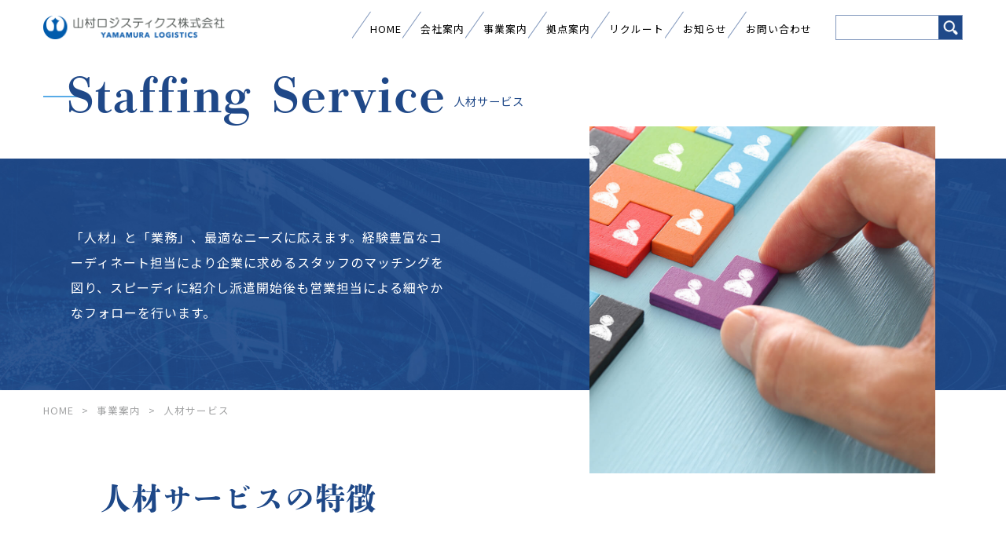

--- FILE ---
content_type: text/html; charset=UTF-8
request_url: https://www.yamalogi.co.jp/service/human/
body_size: 39709
content:
<!DOCTYPE html>
<html lang="ja">
<head>
<meta name="google-site-verification" content="ugRzeGz776VLlAuW03UOzUHmUvm4u7aQkiSbwzDrjmE" />
<!-- Global site tag (gtag.js) - Google Analytics -->
<script async src="https://www.googletagmanager.com/gtag/js?id=UA-76151265-1"></script>
<script>
  window.dataLayer = window.dataLayer || [];
  function gtag(){dataLayer.push(arguments);}
  gtag('js', new Date());

  gtag('config', 'UA-76151265-1');
</script>

  <meta charset="UTF-8">
  <meta name="viewport" content="width=device-width,initial-scale=1">
<!-- ファビコン -->
  <link rel='SHORTCUT ICON' href='/wp-content/themes/yamalogi/favicon.ico' />
<!-- //ファビコン -->
  <title>人材サービス | 山村ロジスティクス株式会社</title>
  <link rel='dns-prefetch' href='//www.google.com' />
<link rel='dns-prefetch' href='//fonts.googleapis.com' />
<link rel='dns-prefetch' href='//s.w.org' />
		<script type="text/javascript">
			window._wpemojiSettings = {"baseUrl":"https:\/\/s.w.org\/images\/core\/emoji\/12.0.0-1\/72x72\/","ext":".png","svgUrl":"https:\/\/s.w.org\/images\/core\/emoji\/12.0.0-1\/svg\/","svgExt":".svg","source":{"concatemoji":"https:\/\/www.yamalogi.co.jp\/wp-includes\/js\/wp-emoji-release.min.js?ver=5.3.20"}};
			!function(e,a,t){var n,r,o,i=a.createElement("canvas"),p=i.getContext&&i.getContext("2d");function s(e,t){var a=String.fromCharCode;p.clearRect(0,0,i.width,i.height),p.fillText(a.apply(this,e),0,0);e=i.toDataURL();return p.clearRect(0,0,i.width,i.height),p.fillText(a.apply(this,t),0,0),e===i.toDataURL()}function c(e){var t=a.createElement("script");t.src=e,t.defer=t.type="text/javascript",a.getElementsByTagName("head")[0].appendChild(t)}for(o=Array("flag","emoji"),t.supports={everything:!0,everythingExceptFlag:!0},r=0;r<o.length;r++)t.supports[o[r]]=function(e){if(!p||!p.fillText)return!1;switch(p.textBaseline="top",p.font="600 32px Arial",e){case"flag":return s([127987,65039,8205,9895,65039],[127987,65039,8203,9895,65039])?!1:!s([55356,56826,55356,56819],[55356,56826,8203,55356,56819])&&!s([55356,57332,56128,56423,56128,56418,56128,56421,56128,56430,56128,56423,56128,56447],[55356,57332,8203,56128,56423,8203,56128,56418,8203,56128,56421,8203,56128,56430,8203,56128,56423,8203,56128,56447]);case"emoji":return!s([55357,56424,55356,57342,8205,55358,56605,8205,55357,56424,55356,57340],[55357,56424,55356,57342,8203,55358,56605,8203,55357,56424,55356,57340])}return!1}(o[r]),t.supports.everything=t.supports.everything&&t.supports[o[r]],"flag"!==o[r]&&(t.supports.everythingExceptFlag=t.supports.everythingExceptFlag&&t.supports[o[r]]);t.supports.everythingExceptFlag=t.supports.everythingExceptFlag&&!t.supports.flag,t.DOMReady=!1,t.readyCallback=function(){t.DOMReady=!0},t.supports.everything||(n=function(){t.readyCallback()},a.addEventListener?(a.addEventListener("DOMContentLoaded",n,!1),e.addEventListener("load",n,!1)):(e.attachEvent("onload",n),a.attachEvent("onreadystatechange",function(){"complete"===a.readyState&&t.readyCallback()})),(n=t.source||{}).concatemoji?c(n.concatemoji):n.wpemoji&&n.twemoji&&(c(n.twemoji),c(n.wpemoji)))}(window,document,window._wpemojiSettings);
		</script>
		<style type="text/css">
img.wp-smiley,
img.emoji {
	display: inline !important;
	border: none !important;
	box-shadow: none !important;
	height: 1em !important;
	width: 1em !important;
	margin: 0 .07em !important;
	vertical-align: -0.1em !important;
	background: none !important;
	padding: 0 !important;
}
</style>
	<link rel='stylesheet' id='wp-block-library-css'  href='https://www.yamalogi.co.jp/wp-includes/css/dist/block-library/style.min.css?ver=5.3.20' type='text/css' media='all' />
<link rel='stylesheet' id='contact-form-7-css'  href='https://www.yamalogi.co.jp/wp-content/plugins/contact-form-7/includes/css/styles.css?ver=5.1.5' type='text/css' media='all' />
<link rel='stylesheet' id='contact-form-7-confirm-css'  href='https://www.yamalogi.co.jp/wp-content/plugins/contact-form-7-add-confirm/includes/css/styles.css?ver=5.1' type='text/css' media='all' />
<link rel='stylesheet' id='dashicons-css'  href='https://www.yamalogi.co.jp/wp-includes/css/dashicons.min.css?ver=5.3.20' type='text/css' media='all' />
<link rel='stylesheet' id='to-top-css'  href='https://www.yamalogi.co.jp/wp-content/plugins/to-top/public/css/to-top-public.css?ver=2.0' type='text/css' media='all' />
<link rel='stylesheet' id='wp-pagenavi-css'  href='https://www.yamalogi.co.jp/wp-content/plugins/wp-pagenavi/pagenavi-css.css?ver=2.70' type='text/css' media='all' />
<link rel='stylesheet' id='font_css-css'  href='https://fonts.googleapis.com/css?family=Noto+Sans+JP&#038;display=swap&#038;ver=3.4.1' type='text/css' media='all' />
<link rel='stylesheet' id='reset_css-css'  href='https://www.yamalogi.co.jp/wp-content/themes/yamalogi/lib/css/reset.css?ver=3.4.1' type='text/css' media='all' />
<link rel='stylesheet' id='animate_css-css'  href='https://www.yamalogi.co.jp/wp-content/themes/yamalogi/lib/scroll/animate.css?ver=3.4.1' type='text/css' media='all' />
<link rel='stylesheet' id='slick_css-css'  href='https://www.yamalogi.co.jp/wp-content/themes/yamalogi/lib/slider/slick.css?ver=3.4.1' type='text/css' media='all' />
<link rel='stylesheet' id='slick-theme_css-css'  href='https://www.yamalogi.co.jp/wp-content/themes/yamalogi/lib/slider/slick-theme.css?ver=3.4.1' type='text/css' media='all' />
<link rel='stylesheet' id='layout_css-css'  href='https://www.yamalogi.co.jp/wp-content/themes/yamalogi/css/layout.css?ver=3.4.1' type='text/css' media='all' />
<link rel='stylesheet' id='common_css-css'  href='https://www.yamalogi.co.jp/wp-content/themes/yamalogi/css/common.css?ver=3.4.1' type='text/css' media='all' />
<link rel='stylesheet' id='page_css-css'  href='https://www.yamalogi.co.jp/wp-content/themes/yamalogi/css/page.css?ver=3.4.1' type='text/css' media='all' />
<script type='text/javascript' src='https://www.yamalogi.co.jp/wp-content/themes/yamalogi/lib/jquery-3.4.1.min.js?ver=3.4.1'></script>
<script type='text/javascript'>
/* <![CDATA[ */
var to_top_options = {"scroll_offset":"100","icon_opacity":"50","style":"icon","icon_type":"dashicons-arrow-up-alt2","icon_color":"#ffffff","icon_bg_color":"#000000","icon_size":"32","border_radius":"5","image":"https:\/\/www.yamalogi.co.jp\/wp-content\/plugins\/to-top\/admin\/images\/default.png","image_width":"65","image_alt":"","location":"bottom-right","margin_x":"20","margin_y":"20","show_on_admin":"0","enable_autohide":"0","autohide_time":"2","enable_hide_small_device":"0","small_device_max_width":"640","reset":"0"};
/* ]]> */
</script>
<script type='text/javascript' src='https://www.yamalogi.co.jp/wp-content/plugins/to-top/public/js/to-top-public.js?ver=2.0'></script>
<script type='text/javascript' src='https://www.yamalogi.co.jp/wp-content/themes/yamalogi/lib/scroll/wow.min.js?ver=3.7.2'></script>
<script type='text/javascript' src='https://www.yamalogi.co.jp/wp-content/themes/yamalogi/js/common.js?ver=3.4.1'></script>
<script type='text/javascript' src='https://www.yamalogi.co.jp/wp-content/themes/yamalogi/lib/slider/slick.min.js?ver=3.4.1'></script>
<script type='text/javascript' src='https://www.yamalogi.co.jp/wp-content/themes/yamalogi/js/scroll.js?ver=3.4.1'></script>
<script type='text/javascript' src='https://www.yamalogi.co.jp/wp-content/themes/yamalogi/js/pagelink.js?ver=3.4.1'></script>
<script type='text/javascript' src='https://www.yamalogi.co.jp/wp-content/themes/yamalogi/js/slider.js?ver=3.4.1'></script>
<link rel='https://api.w.org/' href='https://www.yamalogi.co.jp/wp-json/' />
<link rel="EditURI" type="application/rsd+xml" title="RSD" href="https://www.yamalogi.co.jp/xmlrpc.php?rsd" />
<link rel="wlwmanifest" type="application/wlwmanifest+xml" href="https://www.yamalogi.co.jp/wp-includes/wlwmanifest.xml" /> 
<link rel="canonical" href="https://www.yamalogi.co.jp/service/human/" />
<link rel='shortlink' href='https://www.yamalogi.co.jp/?p=30' />
<link rel="alternate" type="application/json+oembed" href="https://www.yamalogi.co.jp/wp-json/oembed/1.0/embed?url=https%3A%2F%2Fwww.yamalogi.co.jp%2Fservice%2Fhuman%2F" />
<link rel="alternate" type="text/xml+oembed" href="https://www.yamalogi.co.jp/wp-json/oembed/1.0/embed?url=https%3A%2F%2Fwww.yamalogi.co.jp%2Fservice%2Fhuman%2F&#038;format=xml" />
<style type="text/css">h2 {
    /* font-size: 2.5em; */
    font-size: 2.4em;
    color: #1e4888;
    font-weight: bold;
    width: 80%;
    margin: 2em auto 50px;
}
/** //service-list **/
.service-list {
    justify-content: space-between;
    display: flex;
    flex-wrap: wrap;
    margin: 80px auto 75px;
    width: 80%;
    max-width: 1100px;
}
.service-list .service-item {
    width: 32%;
    min-width: 335px;
    position: relative;
    margin: 0 auto 6%;
}
.pic-area img {
    width: 100%;
}
.service-list .service-item .txt-area {
    display: inline-block;
    font-style: italic;
    font-size: 1.1em;
    text-align: right;
    line-height: 1.5;
    font-family: 'Noto Sans JP', sans-serif;
    font-weight: bold;
    padding: 3em 0 0;
    margin: -3em 0 0 auto;
    width: 83%;
    transform: translateX(17%);
    border-bottom: solid 1px #000;
    border-left: solid 1px #000;
}
.service-list .service-item span span {
    font-size: 1.8em;
    top: -55%;
    left: 110%;
}
.service-list .service-item .txt {
    padding: 25px 25px 50px 25px;
    line-height: 1.8;
}
@media screen and (max-width:480px) {
    .service-list .service-item {
         width: 100%;
        min-width: inherit;
    }
}
/** //service-list  **/

/** service-details **/
.service-back {
    background-color: #e6ebf2;
    padding-top: 20px;
    padding-bottom: 20px;
}

.service-details {
    margin: 80px auto 75px;
    width: 80%;
    position: relative;
    max-width: 1100px;
}
.service-details .service-img {
    width: 55%;
    min-width: 500px;
}
.service-details .service-disc {
    position: relative;
    display: block;
    width: 55%;
    background-color: #fff;
    margin: -22% 0 0 auto;
}
.service-details .service-disc:before {
    content: "";
    width: 50px;
    height: 6px;
    position: absolute;
    top: 65px;
    left: -1.7em;
    margin: auto;
    background-color: #ffff00;
}
.service-details .service-disc .service-title {
    padding: 50px 35px 0 35px;
    /* font-size: calc(100% + 1vw); */
    font-size: calc(1em + 0.7vw);
    color: #1d4988;
    position: relative;
    letter-spacing: 0.05em;
    line-height: 1.2em;
    z-index: 100;
}
.service-details .service-disc .add-h3 {
    display: inline-block;
    margin: 0.5em 0 1.5em 35px;
    padding: 4px 15px;
    border: solid 1px;
    font-size: 0.9em;
}
.service-details .service-disc .disc-txt {
    padding: 0 35px 50px 35px;
    line-height: 2;
    color: #44679b;
}
@media screen and (max-width: 1080px) {
    .service-details .service-disc {
        width: 70%;
   }
}
@media screen and (max-width: 768px) {
     .service-details {
        margin-bottom: 60px;
     }
     .service-details .service-img {
        width: 100%;
        min-width: inherit;
    }
     .service-details .service-disc {
        width: 100%;
        margin: auto;
    }
    .service-details .service-disc .service-title {
        font-size: 1.5em;
        line-height: 1.2em;
        padding: 40px 25px 0 25px;
    }
    .service-details .service-disc:before {
    content: "";
    width: 50px;
    height: 6px;
    position: absolute;
    top: -0.3em;
    left: 1.7em;
    margin: auto;
    background-color: #ffff00;
    transform: rotate(-90deg);
     }
  .service-details .service-disc .add-h3 {
    margin: 0.5em 0 1.5em 25px;
    }
.service-details .service-disc .disc-txt {
    padding: 0 25px 40px 25px;
}
}
/** //service-details **/
/** サービスバナー **/
.main-content .service-banner {
    padding: 50px 0;
}
.service-banner .banner-list {
    justify-content: center;
    flex-wrap: wrap;
    display: flex;
}
.service-banner .banner-list .banner-item {
    width: 20%;
    min-width: 175px;
}
.service-banner .banner-list .banner-item a:hover, 
.service-banner .banner-list .banner-item a img:hover {
    opacity: inherit;
}
.service-banner .banner-list .banner-item img {
    width: 100%;
}
.service-banner .banner-list .banner-item .usual {
    display: inherit;
}
.main-content .service-banner .banner-list .banner-item a:hover > .usual {
    display: none;
}
.service-banner .banner-list .banner-item .hov {
    display: none;
}
.service-banner .banner-list .banner-item a:hover > .hov {
    display: inherit;
}

@media screen and (max-width: 768px) {
    .service-banner {
        padding: 50px 0;
    }
    .service-banner .banner-list .banner-item {
        width: 70%;
        min-width: inherit;
    }
}
/**//サービスバナー **/</style>		<style type="text/css" id="wp-custom-css">
			/* 投稿記事のイメージ高さ調整 */
.article-detail .col.left img {
    height: auto;
}

.grecaptcha-badge { visibility: hidden; }


.div-recaptcha a{
	text-decoration:underline;
}


.div-recaptcha{
	margin-top:3rem;
}		</style>
		</head>

<body class="page-template page-template-page page-template-page-php page page-id-30 page-child parent-pageid-18">
  <header>
    <div class="menu header-nav">
      <div class="logo-img">
        <a href="https://www.yamalogi.co.jp/">
          <img class="logo" src="https://www.yamalogi.co.jp/wp-content/themes/yamalogi/img/common/logo.png" alt="山村ロジスティクス株式会社">
        </a>
      </div>
      <nav class="global-menu">
        <ul class="global-list">
          <li id="menu-item-2045" class="menu-item menu-item-type-post_type menu-item-object-page menu-item-home menu-item-2045"><a href="https://www.yamalogi.co.jp/">HOME</a></li>
<li id="menu-item-1275" class="menu-item menu-item-type-post_type menu-item-object-page menu-item-has-children menu-item-1275"><a href="https://www.yamalogi.co.jp/about/">会社案内</a>
<ul class="sub-menu">
	<li id="menu-item-1287" class="menu-item menu-item-type-post_type menu-item-object-page menu-item-1287"><a href="https://www.yamalogi.co.jp/vision/">私たちの想い</a></li>
	<li id="menu-item-1289" class="menu-item menu-item-type-post_type menu-item-object-page menu-item-1289"><a href="https://www.yamalogi.co.jp/about/philosophy/">経営理念・ご挨拶</a></li>
	<li id="menu-item-1288" class="menu-item menu-item-type-post_type menu-item-object-page menu-item-1288"><a href="https://www.yamalogi.co.jp/about/info/">会社概要</a></li>
	<li id="menu-item-1290" class="menu-item menu-item-type-post_type menu-item-object-page menu-item-1290"><a href="https://www.yamalogi.co.jp/about/access/">アクセス</a></li>
</ul>
</li>
<li id="menu-item-1276" class="menu-item menu-item-type-post_type menu-item-object-page current-page-ancestor current-menu-ancestor current-menu-parent current-page-parent current_page_parent current_page_ancestor menu-item-has-children menu-item-1276"><a href="https://www.yamalogi.co.jp/service/">事業案内</a>
<ul class="sub-menu">
	<li id="menu-item-1279" class="menu-item menu-item-type-post_type menu-item-object-page menu-item-1279"><a href="https://www.yamalogi.co.jp/service/logistics/">トータルサービス</a></li>
	<li id="menu-item-1280" class="menu-item menu-item-type-post_type menu-item-object-page menu-item-1280"><a href="https://www.yamalogi.co.jp/service/network/">輸配送サービス</a></li>
	<li id="menu-item-1281" class="menu-item menu-item-type-post_type menu-item-object-page menu-item-1281"><a href="https://www.yamalogi.co.jp/service/warehouse/">オペレーションサービス</a></li>
	<li id="menu-item-1282" class="menu-item menu-item-type-post_type menu-item-object-page menu-item-1282"><a href="https://www.yamalogi.co.jp/service/security/">警備・管財サービス</a></li>
	<li id="menu-item-1283" class="menu-item menu-item-type-post_type menu-item-object-page current-menu-item page_item page-item-30 current_page_item menu-item-1283"><a href="https://www.yamalogi.co.jp/service/human/" aria-current="page">人材サービス</a></li>
</ul>
</li>
<li id="menu-item-1277" class="menu-item menu-item-type-post_type menu-item-object-page menu-item-has-children menu-item-1277"><a href="https://www.yamalogi.co.jp/locations/">拠点案内</a>
<ul class="sub-menu">
	<li id="menu-item-1284" class="menu-item menu-item-type-post_type menu-item-object-page menu-item-1284"><a href="https://www.yamalogi.co.jp/locations/kanto/">東日本エリア</a></li>
	<li id="menu-item-1285" class="menu-item menu-item-type-post_type menu-item-object-page menu-item-1285"><a href="https://www.yamalogi.co.jp/locations/kansai/">関西・東海エリア</a></li>
	<li id="menu-item-1286" class="menu-item menu-item-type-post_type menu-item-object-page menu-item-1286"><a href="https://www.yamalogi.co.jp/locations/kyushu/">九州・沖縄エリア</a></li>
</ul>
</li>
<li id="menu-item-2046" class="menu-item menu-item-type-post_type menu-item-object-page menu-item-2046"><a href="https://www.yamalogi.co.jp/recruit/">リクルート</a></li>
<li id="menu-item-1274" class="menu-item menu-item-type-post_type menu-item-object-page menu-item-1274"><a href="https://www.yamalogi.co.jp/news/">お知らせ</a></li>
<li id="menu-item-1278" class="menu-item menu-item-type-post_type menu-item-object-page menu-item-1278"><a href="https://www.yamalogi.co.jp/common/contact/">お問い合わせ</a></li>
          <li class="menu-item contactform">
            <form class="formarea" method="get" action="https://www.yamalogi.co.jp/">
  <input type="search" name="s" value="">
  <input type="submit" id="submit" value="">
</form>
          </li>
        </ul>
      </nav>
       <!-- ハンバーガーメニュー -->
      <div id="nav-drawer">
        <input id="nav-input" type="checkbox" class="nav-unshown">
        <label id="nav-open" for="nav-input"><span></span></label>
        <label class="nav-unshown" id="nav-close" for="nav-input"></label>
        <div id="nav-content">
          <ul class="sp-menu">
            <li id="menu-item-1306" class="menu-item menu-item-type-post_type menu-item-object-page menu-item-home menu-item-1306"><a href="https://www.yamalogi.co.jp/">HOME</a></li>
<li id="menu-item-1307" class="menu-item menu-item-type-post_type menu-item-object-page menu-item-1307"><a href="https://www.yamalogi.co.jp/news/">お知らせ</a></li>
<li id="menu-item-1308" class="menu-item menu-item-type-post_type menu-item-object-page menu-item-1308"><a href="https://www.yamalogi.co.jp/vision/">私たちの想い</a></li>
<li id="menu-item-1309" class="menu-item menu-item-type-post_type menu-item-object-page menu-item-has-children menu-item-1309"><a href="https://www.yamalogi.co.jp/about/">会社案内</a>
<ul class="sub-menu">
	<li id="menu-item-1311" class="menu-item menu-item-type-post_type menu-item-object-page menu-item-1311"><a href="https://www.yamalogi.co.jp/about/info/">会社概要</a></li>
	<li id="menu-item-1310" class="menu-item menu-item-type-post_type menu-item-object-page menu-item-1310"><a href="https://www.yamalogi.co.jp/about/philosophy/">経営理念・ご挨拶</a></li>
	<li id="menu-item-1312" class="menu-item menu-item-type-post_type menu-item-object-page menu-item-1312"><a href="https://www.yamalogi.co.jp/about/access/">アクセス</a></li>
</ul>
</li>
<li id="menu-item-1313" class="menu-item menu-item-type-post_type menu-item-object-page current-page-ancestor current-menu-ancestor current-menu-parent current-page-parent current_page_parent current_page_ancestor menu-item-has-children menu-item-1313"><a href="https://www.yamalogi.co.jp/service/">事業案内</a>
<ul class="sub-menu">
	<li id="menu-item-1314" class="menu-item menu-item-type-post_type menu-item-object-page menu-item-1314"><a href="https://www.yamalogi.co.jp/service/logistics/">トータルサービス</a></li>
	<li id="menu-item-1315" class="menu-item menu-item-type-post_type menu-item-object-page menu-item-1315"><a href="https://www.yamalogi.co.jp/service/network/">輸配送サービス</a></li>
	<li id="menu-item-1316" class="menu-item menu-item-type-post_type menu-item-object-page menu-item-1316"><a href="https://www.yamalogi.co.jp/service/warehouse/">オペレーションサービス</a></li>
	<li id="menu-item-1317" class="menu-item menu-item-type-post_type menu-item-object-page menu-item-1317"><a href="https://www.yamalogi.co.jp/service/security/">警備・管財サービス</a></li>
	<li id="menu-item-1318" class="menu-item menu-item-type-post_type menu-item-object-page current-menu-item page_item page-item-30 current_page_item menu-item-1318"><a href="https://www.yamalogi.co.jp/service/human/" aria-current="page">人材サービス</a></li>
</ul>
</li>
<li id="menu-item-1319" class="menu-item menu-item-type-post_type menu-item-object-page menu-item-has-children menu-item-1319"><a href="https://www.yamalogi.co.jp/locations/">拠点案内</a>
<ul class="sub-menu">
	<li id="menu-item-1320" class="menu-item menu-item-type-post_type menu-item-object-page menu-item-1320"><a href="https://www.yamalogi.co.jp/locations/kanto/">東日本エリア</a></li>
	<li id="menu-item-1321" class="menu-item menu-item-type-post_type menu-item-object-page menu-item-1321"><a href="https://www.yamalogi.co.jp/locations/kansai/">関西・東海エリア</a></li>
	<li id="menu-item-1322" class="menu-item menu-item-type-post_type menu-item-object-page menu-item-1322"><a href="https://www.yamalogi.co.jp/locations/kyushu/">九州・沖縄エリア</a></li>
</ul>
</li>
<li id="menu-item-3530" class="menu-item menu-item-type-custom menu-item-object-custom menu-item-3530"><a href="https://www.yamalogi.co.jp/recruit/">リクルート</a></li>
<li id="menu-item-1323" class="menu-item menu-item-type-post_type menu-item-object-page menu-item-1323"><a href="https://www.yamalogi.co.jp/common/contact/">お問い合わせ</a></li>
          </ul>
                      <a class="banner-img" href="https://job.mynavi.jp/26/pc/search/corp235104/outline.html">            <img src="https://www.yamalogi.co.jp/wp-content/uploads/2025/04/banner_logo_195_60_2026.gif" alt="マイナビ2026">
            </a>                      <a class="banner-img" href="https://tenriku.jp/yamalogi/">            <img src="https://www.yamalogi.co.jp/wp-content/uploads/2019/10/banner_entry_staff.png" alt="ENTRY パート・アルバイト採用">
            </a>                      <a class="banner-img" href="https://www1.logistics.or.jp/data/kaizencompany/#:~:text=%E3%83%AD%E3%82%B8%E3%83%86%E3%83%83%E3%82%AF%E6%A0%AA%E5%BC%8F%E4%BC%9A%E7%A4%BE%0A%E3%83%BB-,%E5%B1%B1%E6%9D%91%E3%83%AD%E3%82%B8%E3%82%B9%E3%83%86%E3%82%A3%E3%82%AF%E3%82%B9%E6%A0%AA%E5%BC%8F%E4%BC%9A%E7%A4%BE,-%E3%83%BB%E3%83%AF%E3%82%B3%E3%83%BC%E3%83%AB%E6%B5%81%E9%80%9A">            <img src="https://www.yamalogi.co.jp/wp-content/uploads/2025/10/物流現場改善優良認定マーク2025_ブロンズ_バナー用2.jpg" alt="JILS優良認定2025ブロンズ">
            </a>                      <a class="banner-img" href="https://www.untenshashokuba.go.jp/">            <img src="https://www.yamalogi.co.jp/wp-content/uploads/2025/10/認証マーク三つ星画像.jpg" alt="自動車運送事業者の働きやすい職場認証制度 ">
            </a>                  </div>
      </div>
    </div>

                  <div class="header-wrap pattern1">
          <div class="header-main">
            <div class="title-wrap">
              <h1 class="lowpage-title head-mincho">Staffing Service<span class="title-ja">人材サービス</span></h1>
            </div>
          </div>
                            <!-- mainheader -->
          <section class="main-header" style="background-image:url(https://www.yamalogi.co.jp/wp-content/uploads/2019/10/page_detail_bg.jpg);">
            <div class="wrap flex">
              <p class="header-txt wr-white">「人材」と「業務」、最適なニーズに応えます。経験豊富なコーディネート担当により企業に求めるスタッフのマッチングを図り、スピーディに紹介し派遣開始後も営業担当による細やかなフォローを行います。</p>
                            <div class="sub-img">
                <img src="https://www.yamalogi.co.jp/wp-content/uploads/2019/10/staffing_s_sub.jpg"/>
              </div>
                          </div>
          </section>
          <!-- /mainheader -->
                  </div>
      
      </header>

  <main>
                <ul class="breadcrumb-list">
        <!-- Breadcrumb NavXT 6.3.0 -->
<li class="breadcrumb-item"><a title="山村ロジスティクス株式会社." href="https://www.yamalogi.co.jp" class="home">HOME</a></li><li class="breadcrumb-item"><a title="事業案内." href="https://www.yamalogi.co.jp/service/" class="post post-page">事業案内</a></li><li class="breadcrumb-item">人材サービス</li>      </ul>
    

            <div class="main-content ">

      <h2 class="head-mincho">人材サービスの特徴</h2>
<p><!-- service-list --></p>
<ul class="service-list">
<li class="service-item">
<div class="pic-area"><img src="/wp-content/uploads/2019/10/staffing_01.png" alt="Network" /></div>
<div class="txt-area">
<h3 class="catch">最適な人材を、<br />
スピーディに派遣</h3>
</div>
</li>
<li class="service-item">
<div class="pic-area"><img src="/wp-content/uploads/2019/10/staffing_02.png" alt="Flexible" /></div>
<div class="txt-area">
<h3 class="catch">希望に合った<br />
求人・人材をご紹介します</h3>
</div>
</li>
<li class="service-item">
<div class="pic-area"><img src="/wp-content/uploads/2019/10/staffing_03.png" alt="Welfare" /></div>
<div class="txt-area">
<h3 class="catch">充実の福利厚生&amp;<br />
法令順守の労働時間</h3>
</div>
</li>
</ul>
<p><!-- service-list// --></p>
<p><!-- service-details --></p>
<section class="service-back">
<div class="service-details"><img class="service-img" src="/wp-content/uploads/2019/09/Temporarystaffing.jpg" alt="人材派遣" /></p>
<div class="service-disc">
<h3 class="service-title mincho">最適な人材を、スピーディに派遣</h3>
<p><span class="add-h3">人材派遣</span></p>
<p class="disc-txt">「人材」と「業務」、最適なニーズに応えます。経験豊富なコーディネート担当により企業に求めるスタッフのマッチングを図り、スピーディに紹介し派遣開始後も営業担当による細やかなフォローを行います。また、派遣スタッフに対してスキルアップ研修を行い、より業務の生産性向上にお役立てします。</p>
</div>
</div>
<div class="service-details"><img class="service-img" src="/wp-content/uploads/2019/09/Jobintroduction.jpg" alt="サービスイメージ" /></p>
<div class="service-disc">
<h3 class="service-title mincho">希望に合った求人・人材をご紹介します</h3>
<p><span class="add-h3">職業仲介</span></p>
<p class="disc-txt">転職を希望する求職者と人材を求める企業との最適なマッチングを実現します。あなたの希望や適性に合わせて、倉庫・運輸業、製造業等の分野で転職活動が成功するためのサポートを行います。</p>
</div>
</div>
<div class="service-details"><img class="service-img" src="/wp-content/uploads/2019/10/family.jpg" alt="サービスイメージ" /></p>
<div class="service-disc">
<h3 class="service-title mincho">充実の福利厚生&amp;法令順守の労働時間</h3>
<p><span class="add-h3">福利厚生</span></p>
<p class="disc-txt">各種社会保険の加入はもちろん、労働安全衛生法に定められた健康診断を実施しています。<br />
また、いち早く「働き方改革関連法」の適用に取り組み、時間外労働は３６協定に定められた時間を順守しています。法令順守にきちんと対応することで、有給休暇取得促進や派遣スタッフのプライベート充実を図っています。</p>
</div>
</div>
</section>
<p><!-- //service-details --></p>
<p>&nbsp;</p>
<p style="text-align: center;"><span style="text-decoration: underline;"><a href="https://www.yamalogi.co.jp/wp-content/uploads/2025/04/2025マージン率_関東.pdf">派遣企画課（関東）マージン率等の情報提供はこちら</a></span></p>
<p style="text-align: center;"><span style="text-decoration: underline;"><a href="https://www.yamalogi.co.jp/wp-content/uploads/2025/06/2025マージン率_関西.pdf">派遣企画課（関西）マージン率等の情報提供はこちら</a></span></p>
<p style="text-align: center;"><span style="text-decoration: underline;"><a href="https://www.yamalogi.co.jp/wp-content/uploads/2025/06/2025マージン率_九州.pdf">派遣企画課（九州）マージン率等の情報提供はこちら</a></span></p>
<p><!-- サービスのバナー --></p>
<section class="service-banner wrap">
<ul class="banner-list flex">
<li class="banner-item"><a href="/service/logistics/"> <img class="usual" src="/wp-content/uploads/2019/10/banner_logistics_b.jpg" alt="物流サービス" /> <img class="hov" src="/wp-content/uploads/2019/10/banner_logistics_w.jpg" alt="物流サービス" /> </a></li>
<li class="banner-item"><a href="/service/network/"> <img class="usual" src="/wp-content/uploads/2019/09/banner_transport_b.jpg" alt="輸配送サービス" /> <img class="hov" src="/wp-content/uploads/2019/09/banner_transport_w.jpg" alt="輸配送サービス" /> </a></li>
<li class="banner-item"><a href="/service/warehouse/"> <img class="usual" src="/wp-content/uploads/2019/10/banner_storage_b.jpg" alt="保管サービス" /> <img class="hov" src="/wp-content/uploads/2019/10/banner_storage_w.jpg" alt="保管サービス" /> </a></li>
<li class="banner-item"><a href="/service/security/"> <img class="usual" src="/wp-content/uploads/2019/09/banner_security_b.jpg" alt="警備・管財サービス" /> <img class="hov" src="/wp-content/uploads/2019/09/banner_security_w.jpg" alt="警備・管財サービス" /> </a></li>
<li class="banner-item"><a href="/service/human/"> <img class="usual" src="/wp-content/uploads/2019/10/banner_staffing_b.jpg" alt="人材派遣サービス" /> <img class="hov" src="/wp-content/uploads/2019/10/banner_staffing_w.jpg" alt="人材派遣サービス" /> </a></li>
</ul>
</section>
<p><!-- /サービスのバナー --></p>
  

    </div>
  </main>

  <!-- FOOTER -->
  <footer>
    <div class="footer-outer">
      <div class="footer-inner">
        <div class="footer-wrap">
          <div class="left">
            <div class="company-info">
              <p class="company-logo pc">
                <img src="https://www.yamalogi.co.jp/wp-content/themes/yamalogi/img/common/yamalogi_footer_logo.png" alt="山村ロジスティックス株式会社">
              </p>
              <p class="company-logo sp">
                <img src="https://www.yamalogi.co.jp/wp-content/themes/yamalogi/recruit/img/common/sp_footer_logo.png" alt="山村ロジスティックス株式会社">
              </p>
              <p class="company-details wr-white">〒660-0857 兵庫県尼崎市西向島町15番1<br>TEL <a href="tel:0643006430">06-4300-6430</a> / FAX 06-4300-6412</p>
            </div>
                          <div class="footer-menu">
                <div class="menu-block"><h3 class="menu-title wr-white">事業内容</h3><div class="menu-%e4%ba%8b%e6%a5%ad%e5%86%85%e5%ae%b9-container"><ul id="menu-%e4%ba%8b%e6%a5%ad%e5%86%85%e5%ae%b9" class="menu"><li id="menu-item-1336" class="menu-item menu-item-type-post_type menu-item-object-page menu-item-1336"><a href="https://www.yamalogi.co.jp/service/logistics/">トータルサービス</a></li>
<li id="menu-item-1337" class="menu-item menu-item-type-post_type menu-item-object-page menu-item-1337"><a href="https://www.yamalogi.co.jp/service/network/">輸配送サービス</a></li>
<li id="menu-item-1338" class="menu-item menu-item-type-post_type menu-item-object-page menu-item-1338"><a href="https://www.yamalogi.co.jp/service/warehouse/">オペレーションサービス</a></li>
<li id="menu-item-1339" class="menu-item menu-item-type-post_type menu-item-object-page menu-item-1339"><a href="https://www.yamalogi.co.jp/service/security/">警備・管財サービス</a></li>
<li id="menu-item-1340" class="menu-item menu-item-type-post_type menu-item-object-page current-menu-item page_item page-item-30 current_page_item menu-item-1340"><a href="https://www.yamalogi.co.jp/service/human/" aria-current="page">人材サービス</a></li>
</ul></div></div><div class="menu-block"><h3 class="menu-title wr-white">拠点案内</h3><div class="menu-%e6%8b%a0%e7%82%b9%e6%a1%88%e5%86%85-container"><ul id="menu-%e6%8b%a0%e7%82%b9%e6%a1%88%e5%86%85" class="menu"><li id="menu-item-1341" class="menu-item menu-item-type-post_type menu-item-object-page menu-item-1341"><a href="https://www.yamalogi.co.jp/locations/kanto/">東日本エリア</a></li>
<li id="menu-item-1342" class="menu-item menu-item-type-post_type menu-item-object-page menu-item-1342"><a href="https://www.yamalogi.co.jp/locations/kansai/">関西・東海エリア</a></li>
<li id="menu-item-1343" class="menu-item menu-item-type-post_type menu-item-object-page menu-item-1343"><a href="https://www.yamalogi.co.jp/locations/kyushu/">九州・沖縄エリア</a></li>
</ul></div></div><div class="menu-block"><h3 class="menu-title wr-white">会社案内</h3><div class="menu-%e4%bc%9a%e7%a4%be%e6%a1%88%e5%86%85-container"><ul id="menu-%e4%bc%9a%e7%a4%be%e6%a1%88%e5%86%85" class="menu"><li id="menu-item-1344" class="menu-item menu-item-type-post_type menu-item-object-page menu-item-1344"><a href="https://www.yamalogi.co.jp/about/info/">会社概要</a></li>
<li id="menu-item-1345" class="menu-item menu-item-type-post_type menu-item-object-page menu-item-1345"><a href="https://www.yamalogi.co.jp/about/philosophy/">経営理念・ご挨拶</a></li>
<li id="menu-item-1346" class="menu-item menu-item-type-post_type menu-item-object-page menu-item-1346"><a href="https://www.yamalogi.co.jp/about/access/">アクセス</a></li>
</ul></div></div>                <div class="menu-block">
                  <a href="/news/"><h3 class="menu-title wr-white">お知らせ</h3></a>
                </div>
                <div class="menu-block">
                  <a href="/common/contact/"><h3 class="menu-title wr-white">お問い合わせ</h3></a>
                </div>
                <div class="menu-block">
                  <a href="/recruit/applications/"><h3 class="menu-title wr-white">求人情報</h3></a>
                </div>
              </div>
                      </div>
          <div class="right">
                          <a class="banner-img" href="https://job.mynavi.jp/26/pc/search/corp235104/outline.html">              <img src="https://www.yamalogi.co.jp/wp-content/uploads/2025/04/banner_logo_195_60_2026.gif" alt="マイナビ2026">
              </a>                          <a class="banner-img" href="https://tenriku.jp/yamalogi/">              <img src="https://www.yamalogi.co.jp/wp-content/uploads/2019/10/banner_entry_staff.png" alt="ENTRY パート・アルバイト採用">
              </a>                          <a class="banner-img" href="https://www1.logistics.or.jp/data/kaizencompany/#:~:text=%E3%83%AD%E3%82%B8%E3%83%86%E3%83%83%E3%82%AF%E6%A0%AA%E5%BC%8F%E4%BC%9A%E7%A4%BE%0A%E3%83%BB-,%E5%B1%B1%E6%9D%91%E3%83%AD%E3%82%B8%E3%82%B9%E3%83%86%E3%82%A3%E3%82%AF%E3%82%B9%E6%A0%AA%E5%BC%8F%E4%BC%9A%E7%A4%BE,-%E3%83%BB%E3%83%AF%E3%82%B3%E3%83%BC%E3%83%AB%E6%B5%81%E9%80%9A">              <img src="https://www.yamalogi.co.jp/wp-content/uploads/2025/10/物流現場改善優良認定マーク2025_ブロンズ_バナー用2.jpg" alt="JILS優良認定2025ブロンズ">
              </a>                          <a class="banner-img" href="https://www.untenshashokuba.go.jp/">              <img src="https://www.yamalogi.co.jp/wp-content/uploads/2025/10/認証マーク三つ星画像.jpg" alt="自動車運送事業者の働きやすい職場認証制度 ">
              </a>                      </div>
        </div>
      </div>
      <div class="footer-nav">
        <ul class="menu-list ">
          <li id="menu-item-1332" class="menu-item menu-item-type-post_type menu-item-object-page menu-item-1332"><a href="https://www.yamalogi.co.jp/common/site-policy/">サイトのご利用にあたって</a></li>
<li id="menu-item-1333" class="menu-item menu-item-type-post_type menu-item-object-page menu-item-1333"><a href="https://www.yamalogi.co.jp/common/about/">開示対象個人情報の周知及び開示等の請求について</a></li>
<li id="menu-item-1334" class="menu-item menu-item-type-post_type menu-item-object-page menu-item-1334"><a href="https://www.yamalogi.co.jp/common/privacy-policy/">個人情報保護方針</a></li>
<li id="menu-item-1335" class="menu-item menu-item-type-post_type menu-item-object-page menu-item-1335"><a href="https://www.yamalogi.co.jp/common/sitemap/">サイトマップ</a></li>
        </ul>
      </div>
    </div>
    <div class="copyright">
      <p>Copyright  &copy;2019 Yamamura Logistics CO.,LTD All rights reserved</p>
    </div>
  </footer>

  <span id="to_top_scrollup" class="dashicons dashicons-arrow-up-alt2"><span class="screen-reader-text">Scroll Up</span></span><script type='text/javascript'>
/* <![CDATA[ */
var wpcf7 = {"apiSettings":{"root":"https:\/\/www.yamalogi.co.jp\/wp-json\/contact-form-7\/v1","namespace":"contact-form-7\/v1"}};
/* ]]> */
</script>
<script type='text/javascript' src='https://www.yamalogi.co.jp/wp-content/plugins/contact-form-7/includes/js/scripts.js?ver=5.1.5'></script>
<script type='text/javascript' src='https://www.yamalogi.co.jp/wp-includes/js/jquery/jquery.form.min.js?ver=4.2.1'></script>
<script type='text/javascript' src='https://www.yamalogi.co.jp/wp-content/plugins/contact-form-7-add-confirm/includes/js/scripts.js?ver=5.1'></script>
<script type='text/javascript' src='https://www.google.com/recaptcha/api.js?render=6LearbIrAAAAAM0sCTc04cN9EAfOdqteNQRF4ADY&#038;ver=3.0'></script>
<script type='text/javascript' src='https://www.yamalogi.co.jp/wp-includes/js/wp-embed.min.js?ver=5.3.20'></script>
<script type="text/javascript">
( function( grecaptcha, sitekey, actions ) {

	var wpcf7recaptcha = {

		execute: function( action ) {
			grecaptcha.execute(
				sitekey,
				{ action: action }
			).then( function( token ) {
				var forms = document.getElementsByTagName( 'form' );

				for ( var i = 0; i < forms.length; i++ ) {
					var fields = forms[ i ].getElementsByTagName( 'input' );

					for ( var j = 0; j < fields.length; j++ ) {
						var field = fields[ j ];

						if ( 'g-recaptcha-response' === field.getAttribute( 'name' ) ) {
							field.setAttribute( 'value', token );
							break;
						}
					}
				}
			} );
		},

		executeOnHomepage: function() {
			wpcf7recaptcha.execute( actions[ 'homepage' ] );
		},

		executeOnContactform: function() {
			wpcf7recaptcha.execute( actions[ 'contactform' ] );
		},

	};

	grecaptcha.ready(
		wpcf7recaptcha.executeOnHomepage
	);

	document.addEventListener( 'change',
		wpcf7recaptcha.executeOnContactform, false
	);

	document.addEventListener( 'wpcf7submit',
		wpcf7recaptcha.executeOnHomepage, false
	);

} )(
	grecaptcha,
	'6LearbIrAAAAAM0sCTc04cN9EAfOdqteNQRF4ADY',
	{"homepage":"homepage","contactform":"contactform"}
);
</script>
</body>
</html>


--- FILE ---
content_type: text/html; charset=utf-8
request_url: https://www.google.com/recaptcha/api2/anchor?ar=1&k=6LearbIrAAAAAM0sCTc04cN9EAfOdqteNQRF4ADY&co=aHR0cHM6Ly93d3cueWFtYWxvZ2kuY28uanA6NDQz&hl=en&v=9TiwnJFHeuIw_s0wSd3fiKfN&size=invisible&anchor-ms=20000&execute-ms=30000&cb=b58h26mm7b3
body_size: 48258
content:
<!DOCTYPE HTML><html dir="ltr" lang="en"><head><meta http-equiv="Content-Type" content="text/html; charset=UTF-8">
<meta http-equiv="X-UA-Compatible" content="IE=edge">
<title>reCAPTCHA</title>
<style type="text/css">
/* cyrillic-ext */
@font-face {
  font-family: 'Roboto';
  font-style: normal;
  font-weight: 400;
  font-stretch: 100%;
  src: url(//fonts.gstatic.com/s/roboto/v48/KFO7CnqEu92Fr1ME7kSn66aGLdTylUAMa3GUBHMdazTgWw.woff2) format('woff2');
  unicode-range: U+0460-052F, U+1C80-1C8A, U+20B4, U+2DE0-2DFF, U+A640-A69F, U+FE2E-FE2F;
}
/* cyrillic */
@font-face {
  font-family: 'Roboto';
  font-style: normal;
  font-weight: 400;
  font-stretch: 100%;
  src: url(//fonts.gstatic.com/s/roboto/v48/KFO7CnqEu92Fr1ME7kSn66aGLdTylUAMa3iUBHMdazTgWw.woff2) format('woff2');
  unicode-range: U+0301, U+0400-045F, U+0490-0491, U+04B0-04B1, U+2116;
}
/* greek-ext */
@font-face {
  font-family: 'Roboto';
  font-style: normal;
  font-weight: 400;
  font-stretch: 100%;
  src: url(//fonts.gstatic.com/s/roboto/v48/KFO7CnqEu92Fr1ME7kSn66aGLdTylUAMa3CUBHMdazTgWw.woff2) format('woff2');
  unicode-range: U+1F00-1FFF;
}
/* greek */
@font-face {
  font-family: 'Roboto';
  font-style: normal;
  font-weight: 400;
  font-stretch: 100%;
  src: url(//fonts.gstatic.com/s/roboto/v48/KFO7CnqEu92Fr1ME7kSn66aGLdTylUAMa3-UBHMdazTgWw.woff2) format('woff2');
  unicode-range: U+0370-0377, U+037A-037F, U+0384-038A, U+038C, U+038E-03A1, U+03A3-03FF;
}
/* math */
@font-face {
  font-family: 'Roboto';
  font-style: normal;
  font-weight: 400;
  font-stretch: 100%;
  src: url(//fonts.gstatic.com/s/roboto/v48/KFO7CnqEu92Fr1ME7kSn66aGLdTylUAMawCUBHMdazTgWw.woff2) format('woff2');
  unicode-range: U+0302-0303, U+0305, U+0307-0308, U+0310, U+0312, U+0315, U+031A, U+0326-0327, U+032C, U+032F-0330, U+0332-0333, U+0338, U+033A, U+0346, U+034D, U+0391-03A1, U+03A3-03A9, U+03B1-03C9, U+03D1, U+03D5-03D6, U+03F0-03F1, U+03F4-03F5, U+2016-2017, U+2034-2038, U+203C, U+2040, U+2043, U+2047, U+2050, U+2057, U+205F, U+2070-2071, U+2074-208E, U+2090-209C, U+20D0-20DC, U+20E1, U+20E5-20EF, U+2100-2112, U+2114-2115, U+2117-2121, U+2123-214F, U+2190, U+2192, U+2194-21AE, U+21B0-21E5, U+21F1-21F2, U+21F4-2211, U+2213-2214, U+2216-22FF, U+2308-230B, U+2310, U+2319, U+231C-2321, U+2336-237A, U+237C, U+2395, U+239B-23B7, U+23D0, U+23DC-23E1, U+2474-2475, U+25AF, U+25B3, U+25B7, U+25BD, U+25C1, U+25CA, U+25CC, U+25FB, U+266D-266F, U+27C0-27FF, U+2900-2AFF, U+2B0E-2B11, U+2B30-2B4C, U+2BFE, U+3030, U+FF5B, U+FF5D, U+1D400-1D7FF, U+1EE00-1EEFF;
}
/* symbols */
@font-face {
  font-family: 'Roboto';
  font-style: normal;
  font-weight: 400;
  font-stretch: 100%;
  src: url(//fonts.gstatic.com/s/roboto/v48/KFO7CnqEu92Fr1ME7kSn66aGLdTylUAMaxKUBHMdazTgWw.woff2) format('woff2');
  unicode-range: U+0001-000C, U+000E-001F, U+007F-009F, U+20DD-20E0, U+20E2-20E4, U+2150-218F, U+2190, U+2192, U+2194-2199, U+21AF, U+21E6-21F0, U+21F3, U+2218-2219, U+2299, U+22C4-22C6, U+2300-243F, U+2440-244A, U+2460-24FF, U+25A0-27BF, U+2800-28FF, U+2921-2922, U+2981, U+29BF, U+29EB, U+2B00-2BFF, U+4DC0-4DFF, U+FFF9-FFFB, U+10140-1018E, U+10190-1019C, U+101A0, U+101D0-101FD, U+102E0-102FB, U+10E60-10E7E, U+1D2C0-1D2D3, U+1D2E0-1D37F, U+1F000-1F0FF, U+1F100-1F1AD, U+1F1E6-1F1FF, U+1F30D-1F30F, U+1F315, U+1F31C, U+1F31E, U+1F320-1F32C, U+1F336, U+1F378, U+1F37D, U+1F382, U+1F393-1F39F, U+1F3A7-1F3A8, U+1F3AC-1F3AF, U+1F3C2, U+1F3C4-1F3C6, U+1F3CA-1F3CE, U+1F3D4-1F3E0, U+1F3ED, U+1F3F1-1F3F3, U+1F3F5-1F3F7, U+1F408, U+1F415, U+1F41F, U+1F426, U+1F43F, U+1F441-1F442, U+1F444, U+1F446-1F449, U+1F44C-1F44E, U+1F453, U+1F46A, U+1F47D, U+1F4A3, U+1F4B0, U+1F4B3, U+1F4B9, U+1F4BB, U+1F4BF, U+1F4C8-1F4CB, U+1F4D6, U+1F4DA, U+1F4DF, U+1F4E3-1F4E6, U+1F4EA-1F4ED, U+1F4F7, U+1F4F9-1F4FB, U+1F4FD-1F4FE, U+1F503, U+1F507-1F50B, U+1F50D, U+1F512-1F513, U+1F53E-1F54A, U+1F54F-1F5FA, U+1F610, U+1F650-1F67F, U+1F687, U+1F68D, U+1F691, U+1F694, U+1F698, U+1F6AD, U+1F6B2, U+1F6B9-1F6BA, U+1F6BC, U+1F6C6-1F6CF, U+1F6D3-1F6D7, U+1F6E0-1F6EA, U+1F6F0-1F6F3, U+1F6F7-1F6FC, U+1F700-1F7FF, U+1F800-1F80B, U+1F810-1F847, U+1F850-1F859, U+1F860-1F887, U+1F890-1F8AD, U+1F8B0-1F8BB, U+1F8C0-1F8C1, U+1F900-1F90B, U+1F93B, U+1F946, U+1F984, U+1F996, U+1F9E9, U+1FA00-1FA6F, U+1FA70-1FA7C, U+1FA80-1FA89, U+1FA8F-1FAC6, U+1FACE-1FADC, U+1FADF-1FAE9, U+1FAF0-1FAF8, U+1FB00-1FBFF;
}
/* vietnamese */
@font-face {
  font-family: 'Roboto';
  font-style: normal;
  font-weight: 400;
  font-stretch: 100%;
  src: url(//fonts.gstatic.com/s/roboto/v48/KFO7CnqEu92Fr1ME7kSn66aGLdTylUAMa3OUBHMdazTgWw.woff2) format('woff2');
  unicode-range: U+0102-0103, U+0110-0111, U+0128-0129, U+0168-0169, U+01A0-01A1, U+01AF-01B0, U+0300-0301, U+0303-0304, U+0308-0309, U+0323, U+0329, U+1EA0-1EF9, U+20AB;
}
/* latin-ext */
@font-face {
  font-family: 'Roboto';
  font-style: normal;
  font-weight: 400;
  font-stretch: 100%;
  src: url(//fonts.gstatic.com/s/roboto/v48/KFO7CnqEu92Fr1ME7kSn66aGLdTylUAMa3KUBHMdazTgWw.woff2) format('woff2');
  unicode-range: U+0100-02BA, U+02BD-02C5, U+02C7-02CC, U+02CE-02D7, U+02DD-02FF, U+0304, U+0308, U+0329, U+1D00-1DBF, U+1E00-1E9F, U+1EF2-1EFF, U+2020, U+20A0-20AB, U+20AD-20C0, U+2113, U+2C60-2C7F, U+A720-A7FF;
}
/* latin */
@font-face {
  font-family: 'Roboto';
  font-style: normal;
  font-weight: 400;
  font-stretch: 100%;
  src: url(//fonts.gstatic.com/s/roboto/v48/KFO7CnqEu92Fr1ME7kSn66aGLdTylUAMa3yUBHMdazQ.woff2) format('woff2');
  unicode-range: U+0000-00FF, U+0131, U+0152-0153, U+02BB-02BC, U+02C6, U+02DA, U+02DC, U+0304, U+0308, U+0329, U+2000-206F, U+20AC, U+2122, U+2191, U+2193, U+2212, U+2215, U+FEFF, U+FFFD;
}
/* cyrillic-ext */
@font-face {
  font-family: 'Roboto';
  font-style: normal;
  font-weight: 500;
  font-stretch: 100%;
  src: url(//fonts.gstatic.com/s/roboto/v48/KFO7CnqEu92Fr1ME7kSn66aGLdTylUAMa3GUBHMdazTgWw.woff2) format('woff2');
  unicode-range: U+0460-052F, U+1C80-1C8A, U+20B4, U+2DE0-2DFF, U+A640-A69F, U+FE2E-FE2F;
}
/* cyrillic */
@font-face {
  font-family: 'Roboto';
  font-style: normal;
  font-weight: 500;
  font-stretch: 100%;
  src: url(//fonts.gstatic.com/s/roboto/v48/KFO7CnqEu92Fr1ME7kSn66aGLdTylUAMa3iUBHMdazTgWw.woff2) format('woff2');
  unicode-range: U+0301, U+0400-045F, U+0490-0491, U+04B0-04B1, U+2116;
}
/* greek-ext */
@font-face {
  font-family: 'Roboto';
  font-style: normal;
  font-weight: 500;
  font-stretch: 100%;
  src: url(//fonts.gstatic.com/s/roboto/v48/KFO7CnqEu92Fr1ME7kSn66aGLdTylUAMa3CUBHMdazTgWw.woff2) format('woff2');
  unicode-range: U+1F00-1FFF;
}
/* greek */
@font-face {
  font-family: 'Roboto';
  font-style: normal;
  font-weight: 500;
  font-stretch: 100%;
  src: url(//fonts.gstatic.com/s/roboto/v48/KFO7CnqEu92Fr1ME7kSn66aGLdTylUAMa3-UBHMdazTgWw.woff2) format('woff2');
  unicode-range: U+0370-0377, U+037A-037F, U+0384-038A, U+038C, U+038E-03A1, U+03A3-03FF;
}
/* math */
@font-face {
  font-family: 'Roboto';
  font-style: normal;
  font-weight: 500;
  font-stretch: 100%;
  src: url(//fonts.gstatic.com/s/roboto/v48/KFO7CnqEu92Fr1ME7kSn66aGLdTylUAMawCUBHMdazTgWw.woff2) format('woff2');
  unicode-range: U+0302-0303, U+0305, U+0307-0308, U+0310, U+0312, U+0315, U+031A, U+0326-0327, U+032C, U+032F-0330, U+0332-0333, U+0338, U+033A, U+0346, U+034D, U+0391-03A1, U+03A3-03A9, U+03B1-03C9, U+03D1, U+03D5-03D6, U+03F0-03F1, U+03F4-03F5, U+2016-2017, U+2034-2038, U+203C, U+2040, U+2043, U+2047, U+2050, U+2057, U+205F, U+2070-2071, U+2074-208E, U+2090-209C, U+20D0-20DC, U+20E1, U+20E5-20EF, U+2100-2112, U+2114-2115, U+2117-2121, U+2123-214F, U+2190, U+2192, U+2194-21AE, U+21B0-21E5, U+21F1-21F2, U+21F4-2211, U+2213-2214, U+2216-22FF, U+2308-230B, U+2310, U+2319, U+231C-2321, U+2336-237A, U+237C, U+2395, U+239B-23B7, U+23D0, U+23DC-23E1, U+2474-2475, U+25AF, U+25B3, U+25B7, U+25BD, U+25C1, U+25CA, U+25CC, U+25FB, U+266D-266F, U+27C0-27FF, U+2900-2AFF, U+2B0E-2B11, U+2B30-2B4C, U+2BFE, U+3030, U+FF5B, U+FF5D, U+1D400-1D7FF, U+1EE00-1EEFF;
}
/* symbols */
@font-face {
  font-family: 'Roboto';
  font-style: normal;
  font-weight: 500;
  font-stretch: 100%;
  src: url(//fonts.gstatic.com/s/roboto/v48/KFO7CnqEu92Fr1ME7kSn66aGLdTylUAMaxKUBHMdazTgWw.woff2) format('woff2');
  unicode-range: U+0001-000C, U+000E-001F, U+007F-009F, U+20DD-20E0, U+20E2-20E4, U+2150-218F, U+2190, U+2192, U+2194-2199, U+21AF, U+21E6-21F0, U+21F3, U+2218-2219, U+2299, U+22C4-22C6, U+2300-243F, U+2440-244A, U+2460-24FF, U+25A0-27BF, U+2800-28FF, U+2921-2922, U+2981, U+29BF, U+29EB, U+2B00-2BFF, U+4DC0-4DFF, U+FFF9-FFFB, U+10140-1018E, U+10190-1019C, U+101A0, U+101D0-101FD, U+102E0-102FB, U+10E60-10E7E, U+1D2C0-1D2D3, U+1D2E0-1D37F, U+1F000-1F0FF, U+1F100-1F1AD, U+1F1E6-1F1FF, U+1F30D-1F30F, U+1F315, U+1F31C, U+1F31E, U+1F320-1F32C, U+1F336, U+1F378, U+1F37D, U+1F382, U+1F393-1F39F, U+1F3A7-1F3A8, U+1F3AC-1F3AF, U+1F3C2, U+1F3C4-1F3C6, U+1F3CA-1F3CE, U+1F3D4-1F3E0, U+1F3ED, U+1F3F1-1F3F3, U+1F3F5-1F3F7, U+1F408, U+1F415, U+1F41F, U+1F426, U+1F43F, U+1F441-1F442, U+1F444, U+1F446-1F449, U+1F44C-1F44E, U+1F453, U+1F46A, U+1F47D, U+1F4A3, U+1F4B0, U+1F4B3, U+1F4B9, U+1F4BB, U+1F4BF, U+1F4C8-1F4CB, U+1F4D6, U+1F4DA, U+1F4DF, U+1F4E3-1F4E6, U+1F4EA-1F4ED, U+1F4F7, U+1F4F9-1F4FB, U+1F4FD-1F4FE, U+1F503, U+1F507-1F50B, U+1F50D, U+1F512-1F513, U+1F53E-1F54A, U+1F54F-1F5FA, U+1F610, U+1F650-1F67F, U+1F687, U+1F68D, U+1F691, U+1F694, U+1F698, U+1F6AD, U+1F6B2, U+1F6B9-1F6BA, U+1F6BC, U+1F6C6-1F6CF, U+1F6D3-1F6D7, U+1F6E0-1F6EA, U+1F6F0-1F6F3, U+1F6F7-1F6FC, U+1F700-1F7FF, U+1F800-1F80B, U+1F810-1F847, U+1F850-1F859, U+1F860-1F887, U+1F890-1F8AD, U+1F8B0-1F8BB, U+1F8C0-1F8C1, U+1F900-1F90B, U+1F93B, U+1F946, U+1F984, U+1F996, U+1F9E9, U+1FA00-1FA6F, U+1FA70-1FA7C, U+1FA80-1FA89, U+1FA8F-1FAC6, U+1FACE-1FADC, U+1FADF-1FAE9, U+1FAF0-1FAF8, U+1FB00-1FBFF;
}
/* vietnamese */
@font-face {
  font-family: 'Roboto';
  font-style: normal;
  font-weight: 500;
  font-stretch: 100%;
  src: url(//fonts.gstatic.com/s/roboto/v48/KFO7CnqEu92Fr1ME7kSn66aGLdTylUAMa3OUBHMdazTgWw.woff2) format('woff2');
  unicode-range: U+0102-0103, U+0110-0111, U+0128-0129, U+0168-0169, U+01A0-01A1, U+01AF-01B0, U+0300-0301, U+0303-0304, U+0308-0309, U+0323, U+0329, U+1EA0-1EF9, U+20AB;
}
/* latin-ext */
@font-face {
  font-family: 'Roboto';
  font-style: normal;
  font-weight: 500;
  font-stretch: 100%;
  src: url(//fonts.gstatic.com/s/roboto/v48/KFO7CnqEu92Fr1ME7kSn66aGLdTylUAMa3KUBHMdazTgWw.woff2) format('woff2');
  unicode-range: U+0100-02BA, U+02BD-02C5, U+02C7-02CC, U+02CE-02D7, U+02DD-02FF, U+0304, U+0308, U+0329, U+1D00-1DBF, U+1E00-1E9F, U+1EF2-1EFF, U+2020, U+20A0-20AB, U+20AD-20C0, U+2113, U+2C60-2C7F, U+A720-A7FF;
}
/* latin */
@font-face {
  font-family: 'Roboto';
  font-style: normal;
  font-weight: 500;
  font-stretch: 100%;
  src: url(//fonts.gstatic.com/s/roboto/v48/KFO7CnqEu92Fr1ME7kSn66aGLdTylUAMa3yUBHMdazQ.woff2) format('woff2');
  unicode-range: U+0000-00FF, U+0131, U+0152-0153, U+02BB-02BC, U+02C6, U+02DA, U+02DC, U+0304, U+0308, U+0329, U+2000-206F, U+20AC, U+2122, U+2191, U+2193, U+2212, U+2215, U+FEFF, U+FFFD;
}
/* cyrillic-ext */
@font-face {
  font-family: 'Roboto';
  font-style: normal;
  font-weight: 900;
  font-stretch: 100%;
  src: url(//fonts.gstatic.com/s/roboto/v48/KFO7CnqEu92Fr1ME7kSn66aGLdTylUAMa3GUBHMdazTgWw.woff2) format('woff2');
  unicode-range: U+0460-052F, U+1C80-1C8A, U+20B4, U+2DE0-2DFF, U+A640-A69F, U+FE2E-FE2F;
}
/* cyrillic */
@font-face {
  font-family: 'Roboto';
  font-style: normal;
  font-weight: 900;
  font-stretch: 100%;
  src: url(//fonts.gstatic.com/s/roboto/v48/KFO7CnqEu92Fr1ME7kSn66aGLdTylUAMa3iUBHMdazTgWw.woff2) format('woff2');
  unicode-range: U+0301, U+0400-045F, U+0490-0491, U+04B0-04B1, U+2116;
}
/* greek-ext */
@font-face {
  font-family: 'Roboto';
  font-style: normal;
  font-weight: 900;
  font-stretch: 100%;
  src: url(//fonts.gstatic.com/s/roboto/v48/KFO7CnqEu92Fr1ME7kSn66aGLdTylUAMa3CUBHMdazTgWw.woff2) format('woff2');
  unicode-range: U+1F00-1FFF;
}
/* greek */
@font-face {
  font-family: 'Roboto';
  font-style: normal;
  font-weight: 900;
  font-stretch: 100%;
  src: url(//fonts.gstatic.com/s/roboto/v48/KFO7CnqEu92Fr1ME7kSn66aGLdTylUAMa3-UBHMdazTgWw.woff2) format('woff2');
  unicode-range: U+0370-0377, U+037A-037F, U+0384-038A, U+038C, U+038E-03A1, U+03A3-03FF;
}
/* math */
@font-face {
  font-family: 'Roboto';
  font-style: normal;
  font-weight: 900;
  font-stretch: 100%;
  src: url(//fonts.gstatic.com/s/roboto/v48/KFO7CnqEu92Fr1ME7kSn66aGLdTylUAMawCUBHMdazTgWw.woff2) format('woff2');
  unicode-range: U+0302-0303, U+0305, U+0307-0308, U+0310, U+0312, U+0315, U+031A, U+0326-0327, U+032C, U+032F-0330, U+0332-0333, U+0338, U+033A, U+0346, U+034D, U+0391-03A1, U+03A3-03A9, U+03B1-03C9, U+03D1, U+03D5-03D6, U+03F0-03F1, U+03F4-03F5, U+2016-2017, U+2034-2038, U+203C, U+2040, U+2043, U+2047, U+2050, U+2057, U+205F, U+2070-2071, U+2074-208E, U+2090-209C, U+20D0-20DC, U+20E1, U+20E5-20EF, U+2100-2112, U+2114-2115, U+2117-2121, U+2123-214F, U+2190, U+2192, U+2194-21AE, U+21B0-21E5, U+21F1-21F2, U+21F4-2211, U+2213-2214, U+2216-22FF, U+2308-230B, U+2310, U+2319, U+231C-2321, U+2336-237A, U+237C, U+2395, U+239B-23B7, U+23D0, U+23DC-23E1, U+2474-2475, U+25AF, U+25B3, U+25B7, U+25BD, U+25C1, U+25CA, U+25CC, U+25FB, U+266D-266F, U+27C0-27FF, U+2900-2AFF, U+2B0E-2B11, U+2B30-2B4C, U+2BFE, U+3030, U+FF5B, U+FF5D, U+1D400-1D7FF, U+1EE00-1EEFF;
}
/* symbols */
@font-face {
  font-family: 'Roboto';
  font-style: normal;
  font-weight: 900;
  font-stretch: 100%;
  src: url(//fonts.gstatic.com/s/roboto/v48/KFO7CnqEu92Fr1ME7kSn66aGLdTylUAMaxKUBHMdazTgWw.woff2) format('woff2');
  unicode-range: U+0001-000C, U+000E-001F, U+007F-009F, U+20DD-20E0, U+20E2-20E4, U+2150-218F, U+2190, U+2192, U+2194-2199, U+21AF, U+21E6-21F0, U+21F3, U+2218-2219, U+2299, U+22C4-22C6, U+2300-243F, U+2440-244A, U+2460-24FF, U+25A0-27BF, U+2800-28FF, U+2921-2922, U+2981, U+29BF, U+29EB, U+2B00-2BFF, U+4DC0-4DFF, U+FFF9-FFFB, U+10140-1018E, U+10190-1019C, U+101A0, U+101D0-101FD, U+102E0-102FB, U+10E60-10E7E, U+1D2C0-1D2D3, U+1D2E0-1D37F, U+1F000-1F0FF, U+1F100-1F1AD, U+1F1E6-1F1FF, U+1F30D-1F30F, U+1F315, U+1F31C, U+1F31E, U+1F320-1F32C, U+1F336, U+1F378, U+1F37D, U+1F382, U+1F393-1F39F, U+1F3A7-1F3A8, U+1F3AC-1F3AF, U+1F3C2, U+1F3C4-1F3C6, U+1F3CA-1F3CE, U+1F3D4-1F3E0, U+1F3ED, U+1F3F1-1F3F3, U+1F3F5-1F3F7, U+1F408, U+1F415, U+1F41F, U+1F426, U+1F43F, U+1F441-1F442, U+1F444, U+1F446-1F449, U+1F44C-1F44E, U+1F453, U+1F46A, U+1F47D, U+1F4A3, U+1F4B0, U+1F4B3, U+1F4B9, U+1F4BB, U+1F4BF, U+1F4C8-1F4CB, U+1F4D6, U+1F4DA, U+1F4DF, U+1F4E3-1F4E6, U+1F4EA-1F4ED, U+1F4F7, U+1F4F9-1F4FB, U+1F4FD-1F4FE, U+1F503, U+1F507-1F50B, U+1F50D, U+1F512-1F513, U+1F53E-1F54A, U+1F54F-1F5FA, U+1F610, U+1F650-1F67F, U+1F687, U+1F68D, U+1F691, U+1F694, U+1F698, U+1F6AD, U+1F6B2, U+1F6B9-1F6BA, U+1F6BC, U+1F6C6-1F6CF, U+1F6D3-1F6D7, U+1F6E0-1F6EA, U+1F6F0-1F6F3, U+1F6F7-1F6FC, U+1F700-1F7FF, U+1F800-1F80B, U+1F810-1F847, U+1F850-1F859, U+1F860-1F887, U+1F890-1F8AD, U+1F8B0-1F8BB, U+1F8C0-1F8C1, U+1F900-1F90B, U+1F93B, U+1F946, U+1F984, U+1F996, U+1F9E9, U+1FA00-1FA6F, U+1FA70-1FA7C, U+1FA80-1FA89, U+1FA8F-1FAC6, U+1FACE-1FADC, U+1FADF-1FAE9, U+1FAF0-1FAF8, U+1FB00-1FBFF;
}
/* vietnamese */
@font-face {
  font-family: 'Roboto';
  font-style: normal;
  font-weight: 900;
  font-stretch: 100%;
  src: url(//fonts.gstatic.com/s/roboto/v48/KFO7CnqEu92Fr1ME7kSn66aGLdTylUAMa3OUBHMdazTgWw.woff2) format('woff2');
  unicode-range: U+0102-0103, U+0110-0111, U+0128-0129, U+0168-0169, U+01A0-01A1, U+01AF-01B0, U+0300-0301, U+0303-0304, U+0308-0309, U+0323, U+0329, U+1EA0-1EF9, U+20AB;
}
/* latin-ext */
@font-face {
  font-family: 'Roboto';
  font-style: normal;
  font-weight: 900;
  font-stretch: 100%;
  src: url(//fonts.gstatic.com/s/roboto/v48/KFO7CnqEu92Fr1ME7kSn66aGLdTylUAMa3KUBHMdazTgWw.woff2) format('woff2');
  unicode-range: U+0100-02BA, U+02BD-02C5, U+02C7-02CC, U+02CE-02D7, U+02DD-02FF, U+0304, U+0308, U+0329, U+1D00-1DBF, U+1E00-1E9F, U+1EF2-1EFF, U+2020, U+20A0-20AB, U+20AD-20C0, U+2113, U+2C60-2C7F, U+A720-A7FF;
}
/* latin */
@font-face {
  font-family: 'Roboto';
  font-style: normal;
  font-weight: 900;
  font-stretch: 100%;
  src: url(//fonts.gstatic.com/s/roboto/v48/KFO7CnqEu92Fr1ME7kSn66aGLdTylUAMa3yUBHMdazQ.woff2) format('woff2');
  unicode-range: U+0000-00FF, U+0131, U+0152-0153, U+02BB-02BC, U+02C6, U+02DA, U+02DC, U+0304, U+0308, U+0329, U+2000-206F, U+20AC, U+2122, U+2191, U+2193, U+2212, U+2215, U+FEFF, U+FFFD;
}

</style>
<link rel="stylesheet" type="text/css" href="https://www.gstatic.com/recaptcha/releases/9TiwnJFHeuIw_s0wSd3fiKfN/styles__ltr.css">
<script nonce="lZF12bkKEoHkMz5pG7BHXA" type="text/javascript">window['__recaptcha_api'] = 'https://www.google.com/recaptcha/api2/';</script>
<script type="text/javascript" src="https://www.gstatic.com/recaptcha/releases/9TiwnJFHeuIw_s0wSd3fiKfN/recaptcha__en.js" nonce="lZF12bkKEoHkMz5pG7BHXA">
      
    </script></head>
<body><div id="rc-anchor-alert" class="rc-anchor-alert"></div>
<input type="hidden" id="recaptcha-token" value="[base64]">
<script type="text/javascript" nonce="lZF12bkKEoHkMz5pG7BHXA">
      recaptcha.anchor.Main.init("[\x22ainput\x22,[\x22bgdata\x22,\x22\x22,\[base64]/[base64]/[base64]/KE4oMTI0LHYsdi5HKSxMWihsLHYpKTpOKDEyNCx2LGwpLFYpLHYpLFQpKSxGKDE3MSx2KX0scjc9ZnVuY3Rpb24obCl7cmV0dXJuIGx9LEM9ZnVuY3Rpb24obCxWLHYpe04odixsLFYpLFZbYWtdPTI3OTZ9LG49ZnVuY3Rpb24obCxWKXtWLlg9KChWLlg/[base64]/[base64]/[base64]/[base64]/[base64]/[base64]/[base64]/[base64]/[base64]/[base64]/[base64]\\u003d\x22,\[base64]\\u003d\\u003d\x22,\x22JMKcWhbDh8OEwoNTw7QlEsOZCDrDghPCrQoyw60pw67Du8Kcw7rCsWIRAnBuUMOBGsO/K8OYw6TDhSlswovCmMO/eh8jdcObUMOYwpbDs8O4LBfDlcKIw4Qww6UuWyjDlcK0fQ/Ch2xQw47Ct8KubcKpwrXCp18Qw77DtcKGCsO6BsOYwpAROnnCkzYld0hiwqTCrSQnGsKAw4LCoTjDkMOXwpEODw3Cj2HCm8O3wq9gElRVwokgQV3CnA/CvsOvUzsQwrrDmggtZ08YeU4WWxzDoAV9w5EWw45dIcK6w5ZofMO+XMK9woRtw6o3cwdcw7zDvn9aw5V5IcODw4Uywr/Dp07Csz4+Z8O+w7l2wqJBfMKpwr/[base64]/[base64]/DoMOrF8Oxw5dXw4TCk8KCw6nDjmDDmVDDhsO4w5rCrUXCq3TCpsKhw7ggw6hswodSWzc5w7nDkcKGw7oqwr7DqcKMQsOlwqlMHsOUw4oZIXDCh1diw7l6w6s9w5oBwr/CusO5HmnCtWnDrAPCtTPDtsKFwpLCm8OjVMOIdcOgTE5tw7lGw4bCh2nDjMOZBMOFw6dOw4PDvxJxOR/DoCvCvAZswrDDjz0qHzrDn8K0Thxtw4JJR8KgGmvCvgteN8OPw5tRw5bDtcKmQg/DmcKbwpJpAsOgQk7DsSM2woBVw5BPFWUKwp7DgMOzw6gBW05JKxLCtsKSKsKzb8OTw4pxHg85wqAnw6vCnmEkw4LDvMK4IMO9J8KkNsKrZljCt0RiR0LDscO0wqhTGcOYw73DnsKJWEXCoQ7DscOoJMKPwqxWwrrCgsOTwr3DrsKnYcKAw6fCmlc1e8O9wqTCrcOwHF/DrnklTMOmeUdkw6LDp8OieAXDh1opdcOJw71NXlVFQSzDr8KXw5RdbsONC1/CnhbDpMKzw65rwrQCwqLDu3zDoUYcwrjCt8KTw71pKcOce8OlMwPChMK9GnA5wrd4ElIxaW3ChMKlwpMMQml3AsKBwrrCiHbDusKgw4JEw4lawpvCjsK6NnEDb8OzCj/CiArDtsKPw4VZMlrCnMK/[base64]/CiMK/wqBZO8OQwpg3wrgowpzDhcOHBi9BwqnCmjEJecOxH8O/A8Ozw4HDnk0XYMKgwoXChMOwH0dRw53DucOLw4VGbcKWw4DCvj0/VnrDoQ/[base64]/[base64]/[base64]/[base64]/Cp8Okw5jDvsKaw5PCtMKRDFHDk8KWwpbClGfCn8OMMHbCvsK6wrDDjlbCniYPwo4Gw5PDr8OPHHVCMyXClsO3wpPCosKYb8OXfMO/dMKWeMKCF8OdXFzCuBV6BsKrwpnDhMK3wqDCnVEQM8KIwqrDp8O1W1c7wo3DmcKmPVDCpEUmUjbCoicod8O3bj3DrVMjU3PCocKQWyjChnwSwrNuEcOiZ8K9w5jDvsOUw5xYwrDClGPCoMKzwo/DqSYrw7TCnsKEwrwzwotTI8O+w4lYAcO3DEN1wo3Cv8K1w5NOwoJNwpnDjcKYa8OnScOgPMKDDcOZw7sVMALDqVXDtMKmwpYkaMOoXcKoPyDDi8KfwrwZwofClTbDl13CqsOGw7BXw7FVWsKswp/CjcOqEcKFfcO/wonDnXIGw4hgeyRgwrkewqsIw68TSxEfwrTCvnQTYMKBwqZDw7jDiQbCsAhMSEDDmlnCusO4wrg1wqnCtRbDl8OXw7vCk8OPaBRFw6rCj8OeUcKDw6XDggrCiH/ClcOOw7DCrcKbbTvDoWDCmHbDh8KiA8OUb0pZW0QawpTCrysbw6HDvMO+SMODw6/Cq0FCw4x3f8OhwqMhPSlXNyzCpVrCqmZxBsOJwrZgUcOWw581VAjCgmlbw47DqMOVP8KLcMOKLcOtw4LDmsO+w6VDwrZ2T8OJcULDi0VQw5fDgB/CsS9Mw41aQcKow4xzwqTDrsOqwrxubBYXwozCucOAaXnCv8KKQcKkwqgyw4YPEsOEGcOYG8Kuw6QuXcOoABDDkHMaZ2klw5zCuGsCwqXDt8KHbMKPU8O0wqrDpsOhDF/[base64]/Crh/DlB7Cl0XCv0PDj3RSw6lRwrnDncK8w6EOwrdjHcOVCTB5wrfCrMO+w7nDuWxWw4tFw4zCscK5w4xwdQfCqMK4f8Olw7Ugw4PCoMKhFMKRMVhmw6cKeFA7w7TDjknDoTrCtcKww6hvI3jDpsOZEMOmwrh2GHLDpsK7EcKNw5zDosOEUsKaPSItTsOiBDoOwr/CjcKmP8ODw5gWA8KkPVB4aBpMw70cQcKRwqLCmFXCiDrCuHcFwr7DpMOQw6/CvcKpGMKIWGIfwrshw4Y2QMKTw5lLFSxMw515fnc/bMOPw5/Cn8OjecOMwqnDnBHDkjrDpT3Cr2BdfsK8w7MDwoIfw6QMwoJ6wofChH3Dl35WYBtfd2vDg8ONXMKROQLDvcOww68zcy8DJMOFwo0DN3I5wocNPMO0wqEJBFDCi3HCicOGw4wWSMKFbsOMwpLCrMKKwocBSsKJDsOwPMKrw6k4AcOxIRh9JsKuGk/DkMOAw6sAMcKhEXvDrcKPwqzCsMKGwrteIUVaOUsPw4XDuSAyw7AVOXTCuHrCmcKpMsO9wonDvyJ5P1zChDnCkl7DmcOKFsKRw7HDqDjCvxbDgcOTYHA4b8OHBMKCcT8bERtNwoLDsWgKw7rCtsKWwr84w4PCvsKXw5oWFlkyI8OLw6/[base64]/[base64]/ClRLClGJrVcKBw4zDv8K2wqVicsKiBMKfw44ww7rCvTh5RcKLDMOGaltsw4vDuSUXwrhuIsODfsOaXRLDrHISTsOBwr/ComnCrcOxGcKJfnkLXmQsw7QGGV/DqzgXw4DDqz/CuFNrSB3DglHCmcOfw6A9wobDmcKSLMKVXBhyAsKwwrIHaGXDr8KfZMKEwqnCkVJDH8OZwq8CRcKgwqYrLwYuwr9fw5rCtHhkU8Oow5/Dq8OLLcKiw5tqwp4uwo9Sw6JwCxgOwoXChMOuTg/CrUkcSsOdOsOxLMKEw40QBj7DpsOPw4jCuMKcwrvCizTComjDnAXDsjbCgwPChsOMwoPDimTCgHpiasKQwqPCsBjCqRjDjXw7w7I3wpPDv8KYw63DsyFodcKyw6/Cm8KJIsOIwpvDjsK7w4rDnQBKw5dGw7V+wqNXwqrCrzAww5VKHFLDtMOXDT/DqU/DosOyAMOUwpZFw7YDZMOZwonCisKWEkDCu2QWBg3CkRNcwrJhw5vDhHt8XFzCjhs/X8KDED9JwoAMCzAqw6LDisKOXxZHw6duw598w4EmIMOLV8Oyw7LCucKqworChcOWw7lswqHCrgRPwqbCrzjCuMKKeDDCi3LCrcOvB8OEHgIow6Ahw4xvB2zCsAR/wrU/w6d2WX4Hd8O/IcOrTsK7M8O3w6Znw7TCssO5AV7DnSFqwqQkJcKOw4jDkg5reW/CrQfDp0J1w4fClBgqMcOqGTjCpTTCuSt3cjfDusKXw7FYaMOrLMKnwoxhwo4Uwo0NPmZ+w7nDj8K+wq/[base64]/Ck8OzwqISw7oGwq/DncKLw60vb8OSwqzCuMOoJn3DnTXDscK5w6MCwqIEwoc6NlnDtmVFw49LLhrCv8O3AMOaVH3CuEosIcOywrsidG0gIMObw5TCvwAswq7Dt8Kmw5LDjsOvFwccTcK5wrvCmsOxAj3Cq8OOw5rCgG3Cj8OzwqLCpMKHwrVRdB7Co8KEU8OWVDnCgsK9wp/[base64]/DoCjDqhErD8OvHcOdWzvDgsKZDgcGw47CnQPCim0IwoXCv8Kaw6p+w67CrsO8Q8KHGsK5FsOewpoBZXnCh0hJYTPCvcO/egYDBcKdwqcCwqg6aMKjw6sUw7VKwpYWa8OUEMKKw4ZKVwJLw5Zgwr/CtsOuR8O/ZzPDsMOSwp1bw5jDi8Kdd8KNw5HDg8OAwrsuw7rCicOcR1DDsnFwwo/DmcO7aTBVcsOfNVPDmsKowp1Rw6nDv8O2wpYdwprDu3ZTw7dew6A/[base64]/CvTQZwpDDuhJpQMOga8OgUcOGQB3ClVHDowNxwqDDqVXCskEuB3bDi8KqJMORWzDDuWR6KsKdwqhtKiTCii1bw5xsw4vCq8OMwr5iaUnCnTnCgygaw4nDlDUHwrzDh1dcwo/Cj0F0w4jCmHgHwochw6Ivwrk7w5Jpw6wRM8KYwrTDvFfCkcKkPsOOQcODwqzDiz1rS2sLecKbw5bCosKIH8KUwptTwpg5BR1HwqDDgk42w4HCvz5Pw7TCnRx1w5w/w7XDkFcowpkaw6LDp8KKajbDuABUQcOTXsKKwp/Cm8KScyMsacOiw7DCsSLDisK3w5jDi8O8dcKYFzYXfQZcw4bCtGY7w6PDs8OTw51/[base64]/DvT8ATMOeGHhiw53Dp0XDjMOkP0vDl3lqw45Iw7XCv8KBwoPCp8K+dCLCnA/Cq8KWw5TCnsO2PcOVw4xHw7bCusKHDRUAaBgQTcKnwpjCg3XDrHHCgxo0wosMwqjCqMOWVsKNWQjCr3BKO8K6wozDsGgrT0kvw5HCjStcw54eU0jCoxTCg3lYEMKMw5fDqcKPw4gPNETDhsOHwr7CqMOCPcKPSMOpbsOiw73DrAbDshjDisO/[base64]/w5TDusKdVlxuwrPCtSZ1JFfDlMOFGMOFw7vDqcOlw4Niw4/CrMO2wp/DhcKSJk7DmjU1w7PDsX3CsGHDgMO3w6M6c8KUWMK/cVjDnidMw5TCm8OOwpVRw4XDo8K7wrDDsGcQCsOSwp7CssKpwpdPB8Ohe1nCvsO6CwzDtsKMbcKecl1ieH5Zw4wcYH8eYsOgY8KXw5LDsMKXw74hVcKTQcKSOBBxc8Knw7zDt1XDkXzCrFXClnVIMsKaY8KUw7AIw4o7wpFNPwHCt8KfcE3DqcKsdMKsw6FFw6h/JcORw4TCvMO6w5PDkAPDpcOIw4/CosKMVjzChkwGKcOFwqnDrsKZwqZZMQMRHRTCmzdAwrbDl2Eyw5LCqcO0w6/Cv8OEw7PDiEnDscOYw4PDpHbCkGfCjsKQUzx8wolYZVXCjsObw5HDtHnDg0jDu8O/HFBNwr4dw7E9WAM8cW0GfBNfB8KNJ8O+LMKLwozCuSPCvcOUw6YaQh9yKX/Cpn0+w4HCgsOxw5zCllxkwqzDlC59w6zCpAJsw5seW8KCwo1REsK3w7kWZiIxw6fCq25TOVRyZ8KNwrsdfQ4QYcKvUwrDjcKJLlTCscObMcOAJ33DhsKNw6BzPsKZw65jwrLDr244w6PCuGXClXDCnMKfw4DCtyh/KsOHw4EJbRjCh8KsKmk1w5ZMM8OCTyVTT8O0woVsWsKxw6TDi1HCs8O8w5wGw6V0DcOBw5E+XFg7GTFkw482ZQfDukYpw67DusKxemoFRsKTKcO9DwwRw7fDul5aYi9DJ8KPwrnDjhgPwoZZw6I4AVbDhA/Ck8OHPsKmwoPDsMOZwp3ChsKbNxrCrMKkTDHCocKxwqhGwoHDl8K9wpJlV8OuwoJswqwhwpnCll0+w7c5H8O/w5sAY8OawqPCjcOYw7tqwr/DmsOHdsKiw6luwqfCtQELDsOhw64Twr7CsT/Coz/[base64]/VsO0w6VTFCZOw6BgaFTCscO9ZRPCh1AqdcONwrfCqcO8wp3DqcOHw6Ruw7XDpcK0wrRmw5PDv8OLwqbCgsOqHDQ2w4LCksOdw47DhmYzOAJIw7/Dh8ORPF/Dq3HDmcOyUyTDvsONOcOFwrzCvcOewpzCucKLwosgw6gBwoEDw6fDmg3DimjDvHTCrsKMw7fDrXNzwqB/McOgCcKSB8O8w4fCmMKjKcOgwq92M016JsOjHMO8w7NVwrxZIMKIwpQILzMYwpRlaMKXwocxwovDiUo8aSfDoMKywo3Cn8O/WCnDm8OAw4wGwoIlw6JtNsO4cG9DBsOfL8KMB8OHITLCmmszw6/[base64]/DssK0wqHDoMO9w67CkHPDiw5zwpXCjl/CucKvZXYXw5nCs8K3DiPDqsKMwp8BVFzDmnzCoMOhwonClQ58w7PCtRzDucOOw54Ww4Mew7HDkjY5FsK6w5bDjmUgJcO4asKwPi3Dh8KiFDHCjsKFw44IwoYXJDrCocOmwrEPScO8w6QPb8OUD8OMbMOtLwZsw4o/wp8ZwobDrE/CqEzCp8Kaw4TDssK5JMKawrLCoRvDsMKbfcORSBUXLCIFGMK6woDCjAkIw5zChBPCjCzCgCNTwoDDqcKkw4VFHld+w6HCul/DosKNBWQew65DbcK9w4gwwopRw77DiEPDrBxFw5cTwoAMwo/Dr8OTwqvDlcKiw4g9c8Kuw6vCnQbDqsOlU3vClWHCu8O/PRrCkcKrRlTCjMObwr8cJgE0woTDhm8/U8OCW8OywqTCpBvCvcKrRsOwwrfDpgplKQLCnyPDgMK4wq1QwojCucO2wrDDkxnDncKcw7bCnDgMwo/ClSXDjcKtAykfKQXDisKWUiTDqsKRwpMvw5TCjGIww442w47CjQHCsMOSw73CosKPPMOTAMOxCMKMD8Ofw6dSUcO9w6rDomF5c8OHNMKdSsOmG8OoIyrCisK5wpckcwLDlCrCiMOtw6/CkGRQw7gMw5rDtADDnCV6woDCvsK4w4zDsntlw41tHMKXMcOtwrwGSsKwNBgHw7vDkF/Dp8KcwpJnNcKmHA0CwqQQwqcTXDTDkRc+w69kw5IWw4TDunvCvXlawpPDoFckBF7Cmm5CwoTDlk3CoE/DrsKrfkQow6bCpg7Doz/DocKSw7fCrMKEw5ZRwppANQ/[base64]/[base64]/CmcOKcsONw4nDt2rCnsKcw7UEb1NlwobCocKkwqghw73DmmvDojXDgR4VwrfDj8Obw6HDp8Kcw7XChA8Mw7JsbcKZNXLCoAbDuw4nwoU3O0UFIsKKwrtxE1syaVHCriPCvsO7CsKYTj3CtTYxwoxdwq7ChhJGw7oTOjvDmsK4w7BwwqDCvcK/aws2wqDDl8Kpw4l0E8O+w7J+w57DrcORwrR7w79aw4TCgsOwcg/CkyfCh8OhJWldwp1vAmzDtMK4D8KPw5E/w7tMw6fDncK/w5dQw63Ch8O6w6nCqWN3VRfCocOEwrXCrmR8w55PwpXCvHVdwr/ClHrDpMKZw65dw7fDisO9w6AVcsOhXMOwwpbCv8OuwqBVViNpw5p9wrjCmH/CsGMTUzVXBCnCtMOUcMKRwqsiCcORRsOHERRbU8OCAiNewpJOw5MzY8KXccKjwqDCpSHDoFA6K8OlwqjDjh1fX8KEXMOeTFUCwqvDo8OnHGPDqcKnw5dnVS/DvsOvw6AQAsO/dFDDpQNFwpQvw4DDisOmDcKswp/CpMKGw6LDoFRRwpPCiMOtPGvDnMKWw7whGcOZN2gFAMKqA8O/w7jDmHsnHcOGdsOGw53CsTPCu8O/cMOlGQXChMKEIMKtw4wFAgMZbsK/Z8OXw6DCm8KbwrJoVMO1d8Ocw712w67DgcKXFUzDkwtiwothOmlbw7/Dmg7ClsOOJXJywpEMOn7DmMK0woDCgcOpwrbCt8OzwqvCtwJLwr/CkVHCtsKwwrE0aiPDucKVwrbCi8KkwpRFwqTDtzwpXiLDpCTCpBQONnnDhAZFwpTCr1daNcOdLUQWdsK9wo/Dp8OAw4zDvhwCUcKSVsKTPcO0woAKI8KyEcKgwqfDlV/[base64]/[base64]/wowPTcOCw4PCsMObw75lcyvDvlosBgw/w5hvw7Blwp/Drk/Cv1wzKCLDucOxeQ7ChADDkcKQNUbCncKEw4rDusKDOBYtB3xOeMKMwpEnLCbCqyx+w7LDn2l2w4sSwrnDrMOeMcOcwpLDgMKBPSrCt8OrPsOIwotrwqbDhsKoI2/Dnic6w6HDk1YhVMKnbWFMw5fCs8OYwpbDi8OsKG/CoSELDMOlE8KaVMOFwohIBi7CusO8w7TDo8KiwrHClcKOwq8jNsKkwpHDucOVfi3ClcOTeMONw45/wp3CsMKmw7F8F8OTT8Kpwpoowo/CocKOSFPDkMKEwqXDjFsAwpcfb8KowpB2X2nDrsKQAQJlw4fCghxKwq/Dv0rCsTDDhljCkippwofDj8OewovCucOiwrxzSMOybcO7d8KzLXnCoMOgIQtNwqrDoTlQw6ACfAUGBBESw4LCjcKZwprDtsKbw7NSw5M4Ph0XwpZOTT/CrcO2w4zDr8KYw5nDsifDvhsgw5DCvMOSHMOpZxHDnQ7Dhk/[base64]/DgMKyw7fChMKEI8KERzQKembDscK5w50WPcONw4zCqWbCocOow67CosKsw5zDmMKTw6jCm8KlwqAww7htwqjCjsKvWWDDvMK+Bzdew7EbGHwxw7jDmXbCqm7ClMOZwo0tbEDCnRRpw5nCtFTDm8K/ScKOIcO2YS/DmsKNTXXCmkgxQ8OuW8O7w7tiwphjanJJwqs5wqw1VcOGTMKCw41TScO4w43CqMKzAAd1w4hQw4fDjgV4w5LDu8KKEirDgMKew6MtM8OpCsKPwo7DicKNJcOCTGZ9wo8wZMOvXsKow7LDtR1lw4JDLSRbwoPDj8KfMsOVwrcqw7rDq8OZwq/ChCVcHsOqbMODOBXCpGLDrcOFwobDoMOmwqjCjcOcW0NKwpskUwxuGcOFahrDhsOgEcKxZMK9w5LCkmzDvzY6wrt6w6RAw7/[base64]/CqcKuwoPCjMKNCCQYw68jwrp1MBJXfcKAfgjDkcOuw5nDvcKowofDjcKfwpbDqzXDlMOGDDbChQQ7AFNPwpHClsOBBMKMX8KPcWHDrcOQw7AMSMKmI2RodMK9TsK4bR/ChmvCn8KZworDg8OWZcOawofDkMKzw7HDgFUKw70AwqYDDmgsZDcawqPDoSPDg0zCmB/Cv2zDp3zCrxjDq8KUwoEyDWTDhjNaBsOkwpJHwozDtMOtwp0/w6RLFsOhOcKqwpRFAcKCwpjCuMKzwr1pw5Epw79nwrUSHMObwr4XNBvCtwQRw4bDuV/CocOpwq5pHVvCvmVlwr1Bw6AaIMOVM8K/wo0twoVLw71ow51/e07CtxjDmgrCv0Ijw6fCqsKsS8O1wo7DrsKRwqbCqMKNwq/Dq8K1w6fDiMOGFGRtT0w3worDjgkhWMKFJsOHDsK/[base64]/CtcOpC8O0wq7DkjfDnjgiw4A7w75Ew7A4D8O+U8K5w7gQGWLDtV3Cu2jCh8OKET1GZz8dw5HDlVk5CsKfw44HwrMFwq/CjVnDh8OqcMK0HMKYeMOFw5Qbw5siVm9FNB9Iw4Idw64mwqA/ajLCksKxfcORwot5w4/[base64]/DlQ1JfsKQDsOawqTDm8OGw74rIVt+WQAOFsOESMKMbMOzCVTCucK+acKjdMKowpbDgi/CiwMxeHoAw4/DrcOlPiLCrsK8DG7CusOkTS3CnyrDn3TDkC7CgMO5wpwaw67DjnhjXknDtcOuRMKmwplufG7Cm8KaK2QWwpEseicGMho4wojCkcK/woBHwrjDhsOzG8OtX8KCCijCjMKBBMOGMcOfw7xGXx3Ci8OtIMOHAcKVwrx/aDZ+w6nDsVc1JcKMwq/DlcK2wpt+w7DCgh58BCJjA8KgZsK+w74MwrdfXMKpSnlYwp7DlkfDrXrCqMKcw6zCk8KMwr4Tw518NcKhw5vCm8KHRX7DsRwZwqjCvH9Pw7w9csO4TsKgClcSwp1RXMOiwqzCmsKFNsOjCsKcwqFZRR7Cj8OaAMKFXcOuHF0zwqJqw58LYsOVwqDCgsOqwr5/JsKTQTQDw607w5rCiTjDnMKiw5IawpHDgcK/[base64]/Cl8OWw5VzdMOoJyrCsgzDv07CsWbDuElEw5MTSWpcScKnwqbDr0/DvCgFw6fCtkHDtMOCTcKewpVbwqrDi8K9wrI5worClcKYw5Jyw5pKwpXDlMOCw6fCuiDDvzbCpcOlNxjCn8KbFsOEwr/CpwfCkMKWw6RrXcKaw7Q/C8OPVcKlwqgYd8KWw5DDscOzVhjCrGnDs3owwqUCd2V5DB7DnyDCjcKtAzFtw6oSwpZFw6bDpMKiw6QpBsKawqhGwrsZw6rDrjrDjUjCmMKow5HDsFfCuMOkwp7DuyXCgMOxZ8KVNAzCuT/CjEXDiMORKEZnwprDrcOqw4RpeihgwqfDm3fCh8KHUX7CnMO0w67CtMK0w6nCnMOhwpsKwqvDswHCswvCm3LDi8K6KDTDhMKMLsOQdMKjMHFtw4/CtnXDnQ0swpjCq8O7wod7bcK5BwBoHcOiw7k2wpHCoMO7JMKUVxJzwofDn0PCqwkFECXCj8O2wqpQwoNawpPCmCrChMOjZ8KRwoV9LsOnGsK1w7DDoUwMOsOdEn3DuVLDoB8/H8O0w4LDqDwOVMOFw7xVFsO0H0vCpsKFYcKhYMOaSD7CsMKnSMK/G38dOVfDvMKSO8KYwqJfNURQw5YdXsKvw4zDkcOIE8OewqN/b0HDjGnCmFZbFcKlMMOIw4nDhQ3Dk8KgTMO0B3/CpcO9B0AVYw3ClyzClMO2w5rDjzLDhWx9w48wUUk6EHwycsKTwo3DqRHCgBXCqcOaw48cwp50wpwie8KgK8OKw4hmJy80P2DDsnVGZsKPwq11wonCgcOfSMKrwqXCkcOgwqfCssOPfcObwoxBD8OBwovCi8KzwpzDuMOgwqgdM8KaLcOvw6DDtMOMwop/w47DtsONaCw+JShQw4VxbVhJwqoew7kVXnrCn8KtwqJhwrECXC7Ck8O2dSLCuwM8wpLCjMKBWQ/Dv3kswpXDp8O6w6DDqMKxw4wKw4JMRUEPA8Klw63DjgvDi09VXS7Cu8OLcMOGw6/Ci8Kuw7XClsKIw4vClVN8wo9DI8KSS8Oaw4LChWEGw704bMK1NcOmw4zDiMOYwqlOIsKxwqM+D8KEWCd0w4/CjcOjwqPDsiwkS0gxfcO1wprComcGw58KUsO3wrxTQ8KhwqjDg01gwrwwwoZVwoEmwrLCik/CgcKVGFXCrWTCqMOGCn/CisKISCXCusOySUgrw4HCln/CosObSsKRHCHCpsKLwrzDuMKDwr/CoVIAcmVsXMKCFEt1wp1iWsOkwpl9NVQ9w57DozkrIXpdw6vDg8K1MsOKw7Fuw7tMw4UhwpDDt1xDHxp7JS90LmTCu8OGGDUMeA/DpEzDikbDi8KKYQBsZWt0fMK/wrHCn2hbBUYCw7HCvsOgGcO5w5UiV8OIEnUSP2vCgsKhJzXCiCB0ecKnwr3Cs8KLCMKmLcOKNiXDgsOowpnDkGDDoExbZsKbwrTDi8Ohw7Zjw6wgw4fDnXzDlg0uWcOQwqrDjsKQcUwiVMK0w70OwqHDhFDDvMO6cHdPw40Swqg/[base64]/[base64]/w6Z8w5PCmE0QwrPCicORw7/DqsKZHcOeeD06OxUrKgDDpsOmMFpYEcKIaVvCscONw7vDq2kKw7/CvMOcfQIlwpofNcKaW8KaQzDCl8KDwrsyDHfDusOJK8Kbw5g9worDqjbCux/DnjVQw7gGwqnDlMO1wrATIG7CicOIwqLDkClYw4DDjcKQGMKJw7DDnjfDhsOOwpzCi8KZwqLDq8O8wpLDjVvDvMOxw6VySCJJwrTCk8ORw6rCkykcOi/CjyVBB8KVNcOgw5rDtMKbwrVJwotAF8OWWwPCji/DkFHDmMKUAMK2wqJEFsO8H8Oow7rCgcK/[base64]/DlXTCscKZwpQ8CnfCosKnV8KKc3N6w7J9wo3CusOawoDCtcKDw5xSU8Olw7JgcsOgDl9lcFfCqnXCqB/[base64]/CtcOdSsKhw5BQwqHDpMKdwpJ3wpkiw6RJdMOCwrFPKsOGwq8Jw4NVZcKow7xQw4HDlAhnwqjDkcKSXkvCnztmMDzCnsOXYsOSw4/CisOIwpYaPH/DosOzw6DCt8KkZ8KYKkfCqVEbw75Kw7DCisKWwpjCmMKXW8Kcw45QwrkBwqbCvcOEeWY1Q1N5wrtvwpgvwoTCi8Klw5nDoS7DoXTDrcK5BS/ClMKAAcOhJMKfBMKSZzjDmsKfwr1mwqnCum91EnvCmsKNw7xzU8KAZVTCjRjDikcZwrdBYR1lwrUyeMOoGnTCnArCqcO2w4EuwoIkw4TDuH/[base64]/Cr8OzGTF9ScKQaX1vwo8zwrvCvcOsF8ODOsKCPCkLworCpHcKDcK5w5TChcKcMsK8w7jDssO6SF4BIMO/PMOSwrbCvXTDrcK8cHPCkcOJSjrDgMKfZistwrZuwokGwqDCuHvDtsO0w5EddMOnLMOILMKzHsO2ZMOwPMK6L8KUwpYEwoASwoAFwox4CMKRc2HCkMKfdAQTbzkkLMOjYsKEH8KCw4FwSzHCoTbCq2XCicOuw4sncjTDnsO4wp3Do8OCwq3CrcO/w5JTeMKTET4Jwq/ClcOAWyHDrkI7VcKxN3PDlcKfwo45HMKFwqV7w7TDisOoGzwrw4XCocKLEWgRw5bDpCrDjVTDr8ORBsOHYigfw73CtT/DiBbCsS9sw4txMcOEwpfDsAlMwoV/wo0lZ8ObwpRrNSDDpxnDu8OgwpdEBsOIw49fw4VLwr5vw5VVwrtyw6/ClMKUBgLCkm9ywqw4wqbDgXrDnUtPw5xEwqBbw4gvwp3DknkjdsK+bcOww7rDuMObw6V+woXDjcOqwpbDnH4nwqcqw67DrSbCmVDDjELCsSDCjsOvw6/DlMOdWiJqwrE5wpLCmULClsKDwrXDkwF/[base64]/DtcOiAcK4wozDmSzDtcODHsOyOk9RY8OYUcOYQichTsOIcMKTwp/[base64]/DpMO8Fydqw7HCnjHDjSbDjhRoPxA5FBjCnMOsCVNQwrjCkEzDmG3CtsKkwqzDr8KGS2HCuivCkjdVb2rDugHClknDv8OxSDnDqsKaw7fDuntVw7ZRw7PClxvCmMKOQsOJw5jDpcOXwqjCtQ5Rw4nDpg17w4nCqMOdwoHCrEJiwo7Dt3HCpsKVc8KdwobCmGFFwqI/VjjCnsKkwpoGw6Rre1chw4vCiU8iwrY+wrLCtAELOgY8w5ocwpTCslgXw7dMw6rDsFDDqMORGsOqw4PDncKrcMOqw40DXMKswp45wrU8w5/[base64]/Dgg/CqTPCtcK+wptBW8KWSGFIJ8OQD8KcGREBJB3CryLDqcOLw4PCjyxPwpEXZXwGw6Q9wpxtwq7CpkzCl2tHw71QB2PDhsKfw4fCo8KhL0RoPsKNHHp5woFCS8OMfMORIMO7wrldw7DCjMKhw41GwrxzTMOSwpXCilXDrkt9wr/Cn8O3ZsKMwplGN3/CtlvCi8KhFMOeNsKZAlvDoU04EcK4w6DCusO2wpsRw7PCvsKjO8O8I39BVMKkGQgvRVjCvcK5w5xuwpjDhQTDn8KuUsKGw6YGasKbw4nCosKca23DtHrCsMKbNsOdwpbCjFnCoS9WLcOxNsKzwr/DjTnDssK1wqzCjMKrwq0pKDbDicOGMWIaWsO8wqhIw5lnw7LColZbwpkJwpPCoFQLe1clK1XCqsO9ecKGWgMsw5pmK8Olwpc+aMKAwp0ow7LDr1cDTcKmCXBqHsOmc2TCp1vCtcOBRDXDpBsYwrF8FBBAw5bDliHCn1JzK39bwq3Dtx8fwpZ/wo59w5ZlIsKgw7rDi1HDmsOrw7XDgsOBw49MB8O5wrk3w7A2wpgmfcOUKMOhw4TDn8K/w5vDu3/CvsOWw7bDi8Kcw6txVmkrwrXCrQ7DqcKSfHA8ZcKuSxFhwr3DjcOIw5TCjz8BwpZlwoF2wpvCvsKmHGUHw6fDocOUccOMw4t7BiDClcOhCTc4w61kYsKywrPDgwvCg0rCnsOdAE3DtcOcwrjDkcOUU0bCqMOmw44Ae2LCh8KhwpVJwqnDlFZzEUDDnC/Cp8OGexzCgcKHI0BJL8O2L8OZNMKcw5ANw63CmC4oLcK0BcO+I8KuBsKjcQ7CsBvCvGDCgsKIOMOfZMK8wr54KcKEX8OIwp4Zwq4AB3wxaMOldxDChcOjwp/DuMKfw7PDp8OdOsKMMMODfsOXIcOxwoBFwr/[base64]/w5/[base64]/DiMKUIik2b04KbRIgIG/Dv8OzeVdQw6XDs8OMw7DDh8Okw7d1w4LCjMKywrDDtMObUWZZwqh5NsOIw5HDjRXDm8OGw6l6wqh/BMO7IcK2dUvDgcKOwobDmG0Xai40w7MmSsOqw5fCjsODUG1Rw5lWecO0SWfDssKywpZFBMO8V0PDqsOPA8KadAo4acORTiVGP1QowrPDqsOZLsOkwpFCYlzCpWLCqsKAdh0CwqkiAMOmBUrDtcO0dR1cw67DtcKfPx18FsOowqwNNxl6BMK9ag/CmlvDlAQmW0PDghEjw4NQw7sTNzokRUzDgMOawopILMOEOwAYNsO6aD5CwqwNwoHDiWtdBXPDjQ3CnMKiPcKmwrLCl3tzVMOzwoJRQMK+CyXDgXIzZzYDJVzCi8Oaw5vDusKMwq3DpMOKBMKRUlA7w4fCnWxNwpYzQMOhfnLCjcKuwqzChMOYw5XDn8OOMcKTBsO/w4HDijXCusOFw7NOUhdlwpDCnsKXQcO9OMOJLcKfwokCDmoFWRxsc1nDmiXDlVHCgcKvwrDCimTDgMOmH8OWX8OYaz0jwoJPO3spw5NPwrfCrcKlwpBdRwHDosOJwrTDj07Dg8Ojw7lHRMOmwq1WK8O6fxfDtgNmwodbTB/DoDDCulnClcOvOcOYEl7DssK8w6/Cj0wFw57CscO6w4LCsMO6WMKxL0RQF8O7w4dnB2nChljCkwLDoMOmEVYZwpdXJSlmWsO5wqfCm8OaUGTClwQ8QCcgOljDm0g7NTvDtFDDgBVjQWTCtMOawpLCqsKIwoTCkzE8w7HCqcK4woM3WcOWWMKCwo45w5plw63DhsOWwrxEK19sd8K/[base64]/OEzCgcKDNMKTw5MtwrcXw4Ebwr/Ci8K/wrzDuUEzb23CncOIw4TCtMO0wpvDmj5kw4pvw4XDrVbCssObO8KRwrnDncKmcMOYT2UVLsO2wp7DsiPDjMOfZMKfw4w9wqcMwr7CosONw6jDhGfCvsKNMsKQwpPDlsKJcsK5w4Uow4Q8wqhuGsKIwqZow6sBbUrDsV/DtcOFc8Ojw7PDhnXClhJ3YnLDgsOEw7jDrsORw7HCrMObwojDqRzCjkcXwrZiw7PDqMKawqPDs8O6wqDCqTPCo8OmNVg6MjN+wrXCpAnDv8OvacOaCMK4w77Dj8OaScK8w4fDgAvDpsOSaMOHBTnDlX88w7xIwrV/dcOqwoDDvTAvwo9dOTZ0wr3CvjfDjcOHBcOcwr/[base64]/DhMKpZMODM0lGwp/DjFbCncOtw4sEw4EEYcOCwrRuw6FywoHDusO1wp8RL383w5XDqsK7WMK7WQ3CgBNmwr/Cj8KIw4IcKipxw4DCosOacRAYwoHDqMKnesOcw7TCjU8+URjCjsOLNcKjw4XDpSbCj8OLwq/ClsOWTVd+dcKawp4owoLCgMKvwq/CuD3DvcKqwrApb8OQwrJYEcKlwpBSAcKsHMKew4Rha8K3YsONwqbDu1cHw7NewoknwokDOsO2w4oXw5kaw6l0wrLCs8OXwqgGFnHDtsKow4QVeMK7w4YewoF5w7XCq2zCs29twq/DjsOrw69mw4Q6MsKma8KTw4HCkDDCrHLDi3vDqsKWQsONQMOeP8KKb8Kfwo4Rw6bDusKZw4rCssKAw6zDjcOTTxcsw6dkLMOJDDPCnMKcfUrDnUAaUsKzN8OBKcK8w6VTwp8Sw6pOwqdbFgNdeB/CtW4wwoDDjcO5WT7Dm1/DisOCwoE5wpDDhFzCrMKATMKcYS4rLMKSU8KBPGLDlWzDlgsXIcKLwqHDjsORwpPClD/[base64]/DgMKbcMOZwrkpw7Rpw7kULsO8SAvDlT5xwobCgcO2UhnCiylEwrAjM8OVw47DvHTCgcKCTgTDhMKeXU7CncOpElrDmiXDr0d7dMKEw6B9w43DlhfDsMKuw7nCq8Obc8KHw6o1worDlMO2w4VQw4LChcOwWsOCw7RNacO+VShCw5HCoMK/wpkJGlrDjmDCoTw9QyFBw6/CiMOjwoHDr8KTVMKVw4LDl044L8KHwrdqwqDCg8K1JDPCv8KJw77CpzQFw6zCpHNZwqkADcO2w4syAsONbsKVP8OSIsOvw7zDixzDrsO2U3M1DV7DrcOaV8KOC3MNTQcUw590wrJzVsOBw5kbZQUgJMOWUsO+w4vDiBPCj8O7wp/CvSHDgRfDu8OMJ8OowocQf8KIZsOpNTbDtsKTwpbDpTsGwrjDisK2Ah7CpsK7w5XClwHDocO3Y3sWwpB3DMOTwp8iwovDvCDDoTgeecOEwociPsKeREjCtBNow6jCo8KiDsKMwqzCuV7DlsOZIR7Dmw/DoMO/[base64]/TksPb1UfXsODQ1YRbsKxw7o+SiPDshjCohUteh47w5vCjcKITMKZw79OOMKLwqk1aTjCslLDukhBwrZLw5HChwLDgcKZw4/[base64]/NyUhw4TCuB7CmF7CjMO8w5vDhDlpwrYBJynCikLDpsKNwrhyLS09eDjDhUTCgCjCh8KLYMKIwp7CkDY5wpDCk8KOTMKhDcOowqBYFMOpPV8CdsOywo9NNQNsBsOjw79JF0Nrw7zDvBkmw5jCqcK+OMO7FnbDu0BgYjvDrkBRJsO/[base64]/[base64]/w44bwrHCg1HCqhLCpU1ARl4gUcOkH8O0wqvCkW/DsinCgMKiUXw5U8KpQy8Zw6JJRUxwwrcnwqzCgcKxw6/Dp8O5STdgw7/[base64]/CpzUPYFXDvMO4O8KcF1VBw7/[base64]/w4vDn28rUUp+wo9Twq8Qw5LCnnDCusOOwrrDkQYULBwUw481CwkjXzLCmsO3OcK7IEdDPiTDkMKjFFjCucK/a0HDrsOaIsKqwoYLwpZZcivDv8KcwqXCh8OOw7zDksO7w6LCh8KAwqDCm8OMQMOtbBTDlV3Cr8OOW8OIw6gHWwd3FjfDmBY/akHCpixkw4UwZVh5B8KvwrnDpsOHwp7CqznDqFHCjlkgQsKbVsKyw55yBW/[base64]/w5Rkwp7DvCkTEcOpw5vCr1ggFMOXwpHDq8OYesKCw4PDmsOhwoN/Ynl8wqIQSsKVw6DDvQMWwpPDlVfCnQXDvcK4w6EvcsKOwrNnBDVbw6LDhHdiU0hBQcKPAsO/WgnDlVHCnjF4NQsIwqvCrXQScMKWD8OXNzDDtXAAF8KLwrB/fsOfwoohacKpwrHCk3MeVkpPPgQeEcOGw6jDq8KQasKZw7tuwpzChxTCmCpTw77DhFTCkMKDwqERwr/CiVbCplI8woU+w4nCrwg9wqZ4w6XCnwrDriJvKGx/EiBfwrbCocOtcMKldjYudcOZwozCmMOuw4/CicOGw4gBPDjDkxkvw4FMYcOmwoPDpVTDn8KnwroVw47CisO2Zx7Co8Kvw6DDp3s9TGvCk8OEwoBSLlhvdMO6w53ClsOANn4swrDCv8OFw63CtsKqw5oACMOzbsOJw50Iw6nDtWF/FBluHcOAV3HCq8ONQnBqw53CmcKGw4pjfDTChB3CrMOlCcO3bw/[base64]/wqDDosODwpHDuhJ/TcKmA8OYLyPDhhPDgMKLw7hNcsO9w6kRRMOfw5kbwptZIMOMFGXDjnvCr8KRJjI1w4s+FQjCuwQuwqzCs8OKZcK6H8OrBMKUw4LDisKQwp9bwoZqBR3Cg1cjaTh/w5dQCMK4wpUHw7TDlhQYIcOgNCZCbsOmwq/[base64]/CqVdtw7jDvlzDnMODAX0jN2BLw6PCmGYswoUYGiIWAy1WwqwywqDCtyPCoD3CjQUkw6VtwpZkw59JT8O7JV/[base64]/[base64]/[base64]/[base64]/w5bCh8ONdsO5woh9woLDrsOmSsKNXcOew63DiMKvI00cwoU1K8K7KMOVw7bDhsOgIjhqTMKnbsO0w68+wrTDosO6L8KabsKEKE7DnsKNwp5/QMK8bBtNHcOcw6d8wqcmQcOie8O6wrZBw6oyw5nDj8OYD3w\\u003d\x22],null,[\x22conf\x22,null,\x226LearbIrAAAAAM0sCTc04cN9EAfOdqteNQRF4ADY\x22,0,null,null,null,1,[21,125,63,73,95,87,41,43,42,83,102,105,109,121],[-3059940,972],0,null,null,null,null,0,null,0,null,700,1,null,0,\x22CvYBEg8I8ajhFRgAOgZUOU5CNWISDwjmjuIVGAA6BlFCb29IYxIPCPeI5jcYADoGb2lsZURkEg8I8M3jFRgBOgZmSVZJaGISDwjiyqA3GAE6BmdMTkNIYxIPCN6/tzcYADoGZWF6dTZkEg8I2NKBMhgAOgZBcTc3dmYSDgi45ZQyGAE6BVFCT0QwEg8I0tuVNxgAOgZmZmFXQWUSDwiV2JQyGAA6BlBxNjBuZBIPCMXziDcYADoGYVhvaWFjEg8IjcqGMhgBOgZPd040dGYSDgiK/Yg3GAA6BU1mSUk0GhkIAxIVHRTwl+M3Dv++pQYZxJ0JGZzijAIZ\x22,0,0,null,null,1,null,0,0],\x22https://www.yamalogi.co.jp:443\x22,null,[3,1,1],null,null,null,1,3600,[\x22https://www.google.com/intl/en/policies/privacy/\x22,\x22https://www.google.com/intl/en/policies/terms/\x22],\x22S2jONa5iOLQc5NV1R9TvZOvR4rRQyNd/f/9bdL4bmp0\\u003d\x22,1,0,null,1,1768523081671,0,0,[49,114,114],null,[183,139],\x22RC-lj6bNbnnr0wQNQ\x22,null,null,null,null,null,\x220dAFcWeA5_Q-3AXlZTtES8mEtsWGEJxOd7H7dec4Cr_S0NeJejkHSu50KrP4o9n7pAuhaE98n97CIEhMR3bpKDMUv4qdsJtxkwwQ\x22,1768605881858]");
    </script></body></html>

--- FILE ---
content_type: text/css
request_url: https://www.yamalogi.co.jp/wp-content/themes/yamalogi/css/layout.css?ver=3.4.1
body_size: 21056
content:
@charset "UTF-8";
/*全ページの大枠レイアウトのスタイルを定義*/
/**************************************
ヘッダー
**************************************/
/* ヘッダーナビゲーション */
header .header-nav {
  height: 70px;
  display: flex;
  justify-content: space-between;
  align-items: center;
  max-width: 1180px;
  margin: 0 auto;
  padding: 0 calc((100% - 1180px) / 2);
  z-index: 1000;
  width: calc(100% - 110px);
  position: fixed;
  background-color: #fff;
  top: 0;
  right: 0;
  left: 0;
}
header .logo-img {
  margin-right: 20px;
}
header .logo-img img {
  height: 30px;
}
header .header-nav .global-menu .global-list {
  display: flex;
  justify-content: flex-end;
  align-items: center;
}
header .header-nav .global-menu .global-list > .menu-item {
  position: relative;
  margin-left: 24px;
  padding: 30px 0;
}
header .header-nav .global-menu .global-list > .menu-item::before {
  content: "";
  display: inline-block;
  width: 40px;
  height: 40px;
  transform: rotate(125deg);
  border-right: solid 1px transparent;
  border-bottom: solid 1px transparent;
  border-top: solid 1px #849abe;
  border-left: solid 1px transparent;
  position: absolute;
  left: -49px;
  position: absolute;
  top: 2px;
  z-index: -1;
}
header .header-nav .global-menu .global-list > .menu-item.contactform::before {
  display: none;
}
header .header-nav .global-menu .global-list .menu-item a {
  /* font-size: 0.9em; */
  font-size: 0.8em;
}
header .header-nav .global-menu .global-list .menu-item:last-child a {
  border: none;
}
header .header-nav .global-menu .global-list .menu-item.menu-item-has-children {
  position: relative;
}
header .header-nav .global-menu .global-list .menu-item.menu-item-has-children .sub-menu {
  max-height: 0;
  overflow: hidden;
  transition: 1s;
  position: absolute;
  left: -60px;
  top: 71px;
  margin: 0 auto;
  width: 150px;
  background: #fff;
  border-left: 1px solid #f2f2f2;
  -webkit-box-shadow: 2px 2px 5px 0 rgba(0,0,0,1);
  box-shadow: 2px 2px 5px 0 rgba(0,0,0,1);
}
header .header-nav .global-menu .global-list .menu-item.menu-item-has-children .sub-menu > li{
  padding: 13px 10px;
  border-bottom: solid 1px #eee;
}
header .header-nav .global-menu .global-list .menu-item.menu-item-has-children .sub-menu > li:last-of-type{
  border: none;
}
header .header-nav .global-menu .global-list .menu-item.menu-item-has-children:hover .sub-menu {
  max-height: 500px;
  opacity: 0.9;
}
#nav-drawer {
  display: none;
}
.admin-bar header .header-nav {
    margin-top: 32px;
}

/*1000px以下ハンバーガーメニュー表示*/
@media screen and (max-width: 1000px) {
  header .header-nav .global-menu {
    display: none;
  }
  header .header-nav {
    padding: 0 25px;
    width: calc(100% - 50px);
  }
  #nav-drawer {
    display: block;
    position: relative;
  }
  .nav-unshown {
    display:none;
  }
  #nav-drawer #nav-open {
    display: inline-block;
    width: 15px;
    height: 22px;
    vertical-align: middle;
  }
  #nav-drawer #nav-open span {
    transition: all .4s;
  }
  #nav-drawer #nav-open span, #nav-drawer #nav-open span:before, #nav-drawer #nav-open span:after {
    position: absolute;
    height: 3px;
    width: 25px;
    border-radius: 3px;
    background: #555;
    display: block;
    content: '';
    cursor: pointer;
    transition: all .4s;
  }
  #nav-drawer #nav-open.active span {
    transform: rotate(45deg);
    top: 10px;
  }
  #nav-drawer #nav-open.active span:before {
    transform: rotate(90deg);
    bottom: 0px;
  }
  #nav-drawer #nav-open.active span:after {
    transform: rotate(90deg);
    bottom: 0px;
    right: 0px;
  }
  #nav-drawer #nav-open span:before {
    bottom: -8px;
  }
  #nav-drawer #nav-open span:after {
    bottom: -16px;
  }
  #nav-drawer #nav-content {
    overflow: auto;
    position: fixed;
    top: 70px;
    left: 0;
    z-index: 90;
    width: 100%;
    height: calc(100% - 70px);
    background-color: rgba(66,112,171, 0.9);
    max-height: 0;
    overflow: hidden;
    transition: 0.5s;
  }
  #nav-drawer #nav-input:checked ~ #nav-content {
    box-shadow: 6px 0 25px rgba(0,0,0,.15);
    max-height: 100vh;
    overflow: scroll;
  }
  #nav-drawer #nav-content .sp-menu > li {
    position: relative;
  }
  #nav-drawer #nav-content .sp-menu > li > a {
    color: #fff;
    display: block;
    padding: 15px 25px;
    border-bottom: solid 2px #fff;
    font-size: 1.2em;
  }
  #nav-drawer #nav-content .sp-menu > li .clickarea {
    display: inline-block;
    width: 45px;
    height: 42px;
    position: absolute;
    top: 0;
    right: 0;
    overflow: hidden;
    cursor: pointer;
    transition: .3s;
  }
  #nav-drawer #nav-content .sp-menu > li .clickarea::before {
    content: '';
    display: inline-block;
    width: 10px;
    height: 10px;
    border-bottom: solid 2px #fff;
    border-right: solid 2px #fff;
    border-top: transparent;
    border-left: transparent;
    transform: rotate(-45deg);
    position: absolute;
    right: 30px;
    top: 0;
    bottom: 0;
    right: 0;
    left: 0;
    margin: auto;
  }
  #nav-drawer #nav-content .sp-menu > li .clickarea.active {
    transform: rotate(90deg);
  }
  #nav-drawer #nav-content .sp-menu > li.menu-item-has-children .sub-menu {
    transition: all 1s ease;
    max-height: 0;
    overflow: hidden;
  }
  #nav-drawer #nav-content .sp-menu > li.menu-item-has-children .sub-menu.active {
    max-height: 200px;
  }
  #nav-drawer #nav-content .sp-menu > li.menu-item-has-children .sub-menu > li{
    position: relative;
    padding: 0 25px;
  }
  #nav-drawer #nav-content .sp-menu > li.menu-item-has-children .sub-menu > li a{
    padding: 15px 20px;
    display: block;
    color: #fff;
    border-bottom: solid 1px #fff;
    font-size: 1.1em;
  }
  #nav-drawer #nav-content .sp-menu > li.menu-item-has-children .clickarea.active + .sub-menu {
    max-height: 400px;
  }
  #nav-drawer #nav-content > .banner-img {
    display :block;
    text-align: center;
    margin: 50px 0;
  }
  #nav-drawer #nav-content > .banner-img img {
    width: 70%;
  }
}

/*検索窓*/
header .header-nav .global-menu .menu-item.contactform {
  margin-left: 30px;
  padding: 0;
  border: solid 1px #849abe;
}
header .header-nav .global-menu .menu-item.contactform .formarea {
  width: 160px;
  display: flex;
}
header .header-nav .global-menu .menu-item.contactform .formarea input {
  border: none;
}
header .header-nav .global-menu .menu-item.contactform .formarea input[type="search"] {
  width: 130px;
  font-size:1.2em;
  padding: 0 10px;
}
header .header-nav .global-menu .menu-item.contactform .formarea input[type="submit"] {
  width: 30px;
  height: 30px;
  background-image: url(../img/common/img03.png);
  background-size: 100%;
  background-position: center center;
  cursor: pointer;
}
header .header-nav .global-menu .menu-item.contactform .formarea input::placeholder {
  color: #1f4989;
  text-align: center;
  width: 130px;
}
header .header-nav .global-menu .menu-item.contactform .formarea input:focus {
  border: none;
}
/* グローバルナビと検索窓の調整 */
@media screen and (max-width: 1150px) and (min-width: 1001px) {
  header .header-nav .global-menu .global-list > .menu-item {
    margin-left: 12px;
    padding: 26px 0;
  }
  header .header-nav .global-menu .global-list > .menu-item::before {
    width: 30px;
    height: 30px;
    left: -34px;
    top: 10px;
  }
  header .header-nav .global-menu .global-list .menu-item a {
    font-size: 0.7em;
  }
  header .header-nav .global-menu .menu-item.contactform {
    margin-left: 10px;
    padding: 0
  }
}
@media(max-width:768px) {
  header .header-nav {
    padding: 0 25px;
    width: calc(100% - 50px);
  }
  header .header-nav .global-menu {
    display: none;
  }
}
/*　ヘッダーラップ */
header .header-wrap.pattern1 {
  margin-top: 90px;
}
/* ヘッダータイトル　パターン1 */
header .header-wrap.pattern1 .header-main {
  display: flex;
  align-items: flex-end;
  max-width: 1180px;
  margin: 0 auto;
  padding: 0 55px;
  font-size: 0.9em;
}
header .header-wrap.pattern1 .header-main .title-wrap {
  position: relative;
  margin-left: 30px;
}
header .header-wrap.pattern1 .header-main .title-wrap::before {
  content: "";
  position: absolute;
  height: 1px;
  width: 50px;
  border-bottom: solid 2px #58abe7;
  top: 2.14em;
  margin: auto;
  left: -30px;
}
header .header-wrap.pattern1 .header-main .title-wrap h1 {
  font-size: 4.28em;
  font-weight: bold;
  color: #1f4888;
  position: relative;
  align-items: center;
}
header .header-wrap.pattern1 .header-main .title-wrap h1 .title-ja {
  display: inline-block;
  font-size: 0.233em;
  margin-left: 10px;
  font-family: 'Noto Sans JP', sans-serif;
  font-weight: 300;
  vertical-align: middle;
}
header .header-wrap.pattern1 .main-header {
    margin-top: 4%;
    margin-bottom: 1%;
    height: 295px;
    background-position: center center;
    background-size: cover;
    position: relative;
}

header .header-wrap.pattern1 .main-header .wrap {
  height: 295px;
  align-items: center;
  justify-content: space-between;
  max-width: 1100px;
  margin: 0 auto;
  padding: 0 80px;
}

header .header-wrap.pattern1 .main-header .header-txt {
    width: 43.2%;
    line-height: 2.0;
}

header .header-wrap.pattern1 .main-header .sub-img {
  width: 40%;
  margin-top: 6%;
  max-width: 450px;
  min-width: 300px;
}
header .header-wrap.pattern1 .main-header .sub-img img {
  width: 100%;
}
@media screen and (max-width: 600px) {
  #wpadminbar {
      position: absolute;
      top: -127px;
  }
}
@media(max-width:900px) {
  header .header-wrap.pattern1 .main-header {
    margin-top: 7%;
  }
  header .header-wrap.pattern1 .main-header .header-txt {
    margin-right: 5%;
  }
  header .header-wrap.pattern1 .main-header .sub-img {
    margin-top: 4%;
    min-width: 350px;
    margin-right: -7%;
  }
}
@media(max-width:710px) {
  header .header-wrap.pattern1 .main-header {
    margin-top: 7%;
    height: inherit;
  }
  header .header-wrap.pattern1 .main-header .wrap {
    height: inherit;
    flex-direction: column;
    padding: 30px 30px;
  }
  header .header-wrap.pattern1 .main-header .header-txt {
    margin-right: 0;
    width: 100%;
  }
  header .header-wrap.pattern1 .main-header .sub-img {
    width: 100%;
    margin-right: 0;
    max-width: 60%;
    min-width: inherit;
  }
}
@media(max-width:480px) {
  header .header-wrap.pattern1 .main-header .sub-img {
    width: 100%;
    max-width: inherit;
  }
}
@media(min-width:1001px) and (max-width:1290px) {
  header .header-nav {
    padding: 0 55px;
  }
}
@media(max-width:768px) {
  header .header-wrap.pattern1 .header-main {
    padding: 0 25px;
  }
}
@media(max-width:480px) {
  header .header-wrap.pattern1 {
    margin-top: 80px;
  }
  header .header-wrap.pattern1 .header-main {
    min-height: 90px;
    height: auto;
  }
  header .header-wrap.pattern1 .header-main .title-wrap {
    margin-left: 10px;
  }
  header .header-wrap.pattern1 .header-main .title-wrap::before {
    width: 20px;
    left: -10px;
  }
  header .header-wrap.pattern1 .header-main .title-wrap h1 {
    font-size: 13.5vw;
  }
}
/* ヘッダータイトル　パターン2 */
header .header-wrap.pattern2 {
  background-image: url(../img/service/services_header.jpg);
  background-size: cover;
  background-repeat: no-repeat;
  background-position: center center;
  margin-top: 70px;
  display: block;
}
header .header-wrap.pattern2 .header-main {
  display: flex;
  justify-content: space-between;
  max-width: 1180px;
  margin: 0 auto;
  padding: 130px 55px;
  color: #fff;
  max-height: 380px;
}
header .header-wrap.pattern2 .header-main .right {
  flex: 0 0 30%;
}
header .header-wrap.pattern2 .header-main .right .title-wrap {
  position: relative;
  display: flex;
  margin-left: 30px;
}
header .header-wrap.pattern2 .header-main .right .title-wrap::before {
  content: "";
  position: absolute;
  height: 1px;
  width: 50px;
  border-bottom: solid 2px #58abe7;
  top: 30px;
  margin: auto;
  left: -30px;
}
header .header-wrap.pattern2 .header-main .right .title-wrap h1 {
  font-size: 4.285em;
  font-weight: bold;
  position: relative;
  font-family: 'dnp-shuei-shogomincho-std', sans-serif;
  font-weight: 700;
}
header .header-wrap.pattern2 .header-main .right .title-wrap h1 .title-ja {
  font-size: .233em;
  display: block;
  margin-top: 10px;
  font-family: 'Noto Sans JP', sans-serif;
  font-weight: 300;
}
header .header-wrap.pattern2 .header-main .left {
  flex: 0 0 calc(50% - 40px);
  margin-left: 40px;
}
header .header-wrap.pattern2 .header-main .left p {
  line-height: 2.2em;
}

@media(max-width:768px) {
  header .header-wrap.pattern2 .header-main {
    padding: 25px 25px;
    flex-direction: column;
  }
  header .header-wrap.pattern2 .header-main .right {
    display: block;
    flex: none;
  }
  header .header-wrap.pattern2 .header-main .right .title-wrap::before {
    display: none;
  }
  header .header-wrap.pattern2 .header-main .right .title-wrap h1 {
    font-size: 5em;
  }
  header .header-wrap.pattern2 .header-main .left {
    margin-left: 30px;
    margin-right: 30px;
    margin-top: 20px;
    display: block;
    flex: none;
  }
  header .header-wrap.pattern1 .header-main .title-wrap::before {
    display: none;
  }
}

@media(max-width:480px) {
  header .header-wrap.pattern2 .header-main .right .title-wrap {
    margin-left: 10px;
  }
  header .header-wrap.pattern2 .header-main .right .title-wrap::before {
    top: 18px;
    width: 20px;
    left: -10px;
  }
  header .header-wrap.pattern2 .header-main .right .title-wrap h1 {
    font-size: 2.857em;
  }
  header .header-wrap.pattern2 .header-main .left {
    margin-left: 10px;
    margin-right: 10px;
    margin-top: 20px;
  }
  header .header-wrap.pattern2 .header-main .left p {
    line-height: 1.8em;
    font-size: .857em;
  }
}
/**************************************
メインエリア
**************************************/
/*パンくずリスト*/
main .breadcrumb-list {
  margin: 0 auto;
  margin-top: 20px;
  margin-bottom: 40px;
  max-width: 1180px;
  padding: 0 55px;
  display: flex;
  flex-wrap: wrap;
}
main .breadcrumb-list .breadcrumb-item {
  color: #a1a2a3;
  font-size: .785em;
  margin-bottom: 10px;
}
main .breadcrumb-list .breadcrumb-item a {
  color: #a1a2a3;
}
main .breadcrumb-list .breadcrumb-item::after {
  content: ">";
  margin: 0 10px;
  color: #a1a2a3;
}
main .breadcrumb-list .breadcrumb-item:last-child::after {
  content: "";
  display: none;
}
@media(max-width:768px) {
  main .breadcrumb-list {
    padding: 0 25px;
  }
}

/**************************************
フッター
**************************************/
footer .footer-inner {
  background-image: url(../img/common/footer-back.jpg);
  padding: 50px 0;
  position: relative;
  background-repeat: no-repeat;
  background-size: cover;
  background-position: center;
}
footer .footer-inner::after {
  content: "";
  position: absolute;
  background-image: url(../img/common/footer_logomark.png);
  background-size: cover;
  width: 50px;
  height: 50px;
  left: 0;
  right: 0;
  bottom: -10%;
  margin: auto;
}
footer .footer-wrap {
  margin: auto;
  display: flex;
  justify-content: space-between;
  max-width: 1180px;
  margin: 0 auto;
  padding: 0 55px;
}
footer .footer-wrap .left {
  display: flex;
  flex: 0 0 calc((100% / 3) * 2.1);
  justify-content: space-between;
}
footer .footer-wrap .left::after {
  content: '';
  background-image: url(../img/common/footer_dotted_line.png);
  display: block;
  background-size: contain;
  background-repeat: no-repeat;
  width: 10px;
  height: 100%;
}
footer .footer-wrap .left .company-info .company-logo {
  width: 250px;
  margin-bottom: 10px;
}
footer .footer-wrap .left .company-info .company-logo.pc img {
  width: 100%;
}
footer .footer-wrap .left .company-info .company-logo.sp img {
  width: 100%;
  display: none;
}
footer .footer-wrap .left .company-info .company-details {
  line-height: 2em;
  /* font-size: 0.8em; */
  font-size: 0.75em;
}
footer .footer-wrap .left .footer-menu {
  display: flex;
  margin: 0 40px 0 20px;
  font-size: 0.9em;
}
footer .footer-wrap .left .footer-menu .menu-block {
  margin-left: 40px;
  margin-bottom: 1em;
}
/*
footer .footer-wrap .left .footer-menu .menu-block:first-of-type {
  margin-left: 0;
}
*/
footer .footer-menu .menu-title {
  margin-bottom: 18px;
  font-weight: normal;
  font-family: 'Noto Sans JP', sans-serif;
}
footer .footer-menu .menu-title:hover {
  opacity: .6;
}
footer .footer-menu .menu {
  padding-left: 15px;
}
footer .footer-menu .menu .menu-item {
  margin-bottom: 10px;
}
footer .footer-menu .menu .menu-item a {
  color: #fff;
  font-size: .857em;
}
footer .footer-wrap .right {
  flex: 0 0 calc((100% / 3) * 0.9 - 40px);
  text-align: right;
  margin-left: 40px;
  flex-direction: column;
}
footer .footer-wrap .right a {
  display: block;
  margin-bottom: .5em;
}
footer .footer-wrap .right a img {
  width: calc(275px - 10%);
}
footer .footer-innner .logomark img {
  width: 100%;
}
footer .footer-nav {
  padding: 40px 0 10px 0;
  text-align: center;
}
footer .footer-nav .menu-list {
  justify-content: center;
  display: flex;
  flex-wrap: wrap;
}
footer .footer-nav .menu-list .menu-item::after {
  content: "|";
  padding: 0 12px;
}
footer .footer-nav .menu-list .menu-item:last-of-type::after {
  display: none;
}
footer .footer-nav .menu-list .menu-item a {
  color: #2572b7;
  font-size: 0.8em;
}
footer .copyright p {
  font-size: 0.8em;
  text-align: center;
  margin: 30px 0;
}
@media(min-width: 1101px) {
  footer .footer-wrap .left .footer-menu {
    flex-wrap: wrap;
    justify-content: flex-start;
  }
}
@media(max-width: 1100px) {
  footer .footer-wrap .left {
    flex-direction: column;
  }
  footer .footer-wrap .right {
    align-items: center;
    display: flex;
  }
  footer .footer-wrap .left .footer-menu {
    margin: 0;
    margin-top: 30px;
    justify-content: left;
    flex-wrap: wrap;
  }
  footer .footer-wrap .left .footer-menu .menu-block {
    margin-right: 40px;
    margin-left: 0;
  }
  footer .footer-wrap .left .footer-menu .menu-block:first-of-type {
    margin-right: 0;
  }
  footer .footer-wrap .right a img {
    width: 100%;
  }
}
@media(max-width: 768px) {
  footer .footer-outer{
    display: flex;
    flex-direction: column-reverse;
  }
  footer .footer-inner {
    padding: 30px 0;
  }
  footer .footer-inner::after {
    display: none;
  }
  footer .footer-wrap {
    padding: 0 25px;
  }
  footer .footer-wrap .left {
    display: block;
    margin: 0 auto;
    flex: none;
    justify-content: unset;
  }
  footer .footer-wrap .left::after {
    display: none;
  }
  footer .footer-wrap .left .company-info .company-logo.pc img {
    display: none;
  }
  footer .footer-wrap .left .company-info .company-logo.sp img {
    display: block;
  }
  footer .footer-wrap .left .company-info .company-details {
    text-align: center;
  }
  footer .footer-wrap .left .footer-menu {
    display: none;
  }
  footer .footer-wrap .right {
    display: none;
  }
  footer .footer-nav {
    background-color: #949292;
    padding: 30px 0 20px 0;
  }
  footer .footer-nav .menu-list .menu-item {
    color: #fff;
    margin-bottom: 10px;
  }
  footer .footer-nav .menu-list .menu-item::after {
    content: '/';
    padding: 0 7px;
  }
  footer .footer-nav .menu-list .menu-item a {
    color: #fff;
  }
}

/* ページネーション */
/* pagenavi start */
.wp-pagenavi {
  text-align: center;
  color: #005bac;
  line-height: 1.5em;
  margin: 40px auto 50px auto;
}
.wp-pagenavi span.pages {
  display:none;
}
.wp-pagenavi span,
.wp-pagenavi a.page.larger,
.wp-pagenavi a.page.smaller {
  border:0px solid #fff;
  color: #005bac;
}
.wp-pagenavi a.nextpostslink,
.wp-pagenavi a.previouspostslink {
  border:0px solid #fff;
  font-size:1.5rem;
  color: #005bac;
}


/** col */
.col {
  display: inline-block;
  width: 47%;
  vertical-align: top;
  margin-bottom: 1em;
}
.col.left {
  margin-right: 5px;
}
.col.right {
  margin-left: 5px;
}

@media screen and (max-width: 768px) {
  .col {
    display: block;
    width: 100%;
  }
  .col.left {
    margin-right: 0;
  }
  .col.right {
    margin-left: 0;
  }
}


--- FILE ---
content_type: text/css
request_url: https://www.yamalogi.co.jp/wp-content/themes/yamalogi/css/common.css?ver=3.4.1
body_size: 3005
content:
@charset "UTF-8";
/*全ページ共通のパーツを定義*/


/*フォントサイズ*/
html {
  font-size: 62.5%;
}

body {
  font-family: 'Noto Sans JP', sans-serif, YuGothic, "ヒラギノ角ゴ ProN W3", Hiragino Kaku Gothic ProN, Arial, "メイリオ", Meiryo, sans-serif;
  /* font-size: 1.4em; */
  font-size: 1.6em;
  color: #000000;
  letter-spacing: 0.1rem;
}
.clearfix::after {
  content: "";
  display: block;
  clear: both;
}

ul {
  list-style-type: none;
}

img {
  max-width: 100%;
}
a {
  text-decoration: none;
  color: #000;
}

a:hover, a img:hover {
  opacity: 0.7;
}
.mincho {
    font-family: 'a-otf-ryumin-pr6n', 游明朝,"Yu Mincho",YuMincho,"Hiragino Mincho ProN","Hiragino Mincho Pro",HGS明朝E,メイリオ,Meiryo,serif;
    font-style: normal;
    font-weight: 600;
}
.head-mincho {
    font-family: 'dnp-shuei-shogomincho-std', sans-serif;
    font-weight: 700;
    font-style: normal;
}
/***以下呉触ってません****/

.sp {
  display: none;
}

.sec-title {
  color: #1f4989;
  /* font-size: 3.57em; */
  font-size: 3.4em;
  font-weight: bold;
  letter-spacing: 0.02em;
}

.sec-title .disc {
  display: block;
  margin-top: 10px;
  color: #030303;
  line-height: 1.7;
  font-size: 0.56em;
  font-weight: normal;
}

.news {
  font-size: .857em  ;
}

.normal {
  font-weight: normal;
}

.bold {
  font-weight: bold;
}

.wr-white {
    color: #fff;
}

.company-details a {
    color: #fff;
}

.bg-yellow {
  background-color: #fedb21;
}

.bg-red {
  background-color: #fe1d25;
}

.bg-pink {
  background-color: #ff7ca8;
}

.bg-green {
  background-color: #7ac544;
}

/* カテゴリーCSS */
.article-item .permalink .category {
  display: inline-block;
  margin-right: 8px;
  padding: 5px 10px;
  text-align: center;
  vertical-align: middle;
  font-size: 0.9em;
  margin-top: 3px;
}
.article-item .permalink .category:last-of-type {
    margin-right: 0;
}
.category.news {
    background-color: #dff2f9;
    color: #1e4a87;
}

.category.press {
    background-color: #c9e4c3;
    color: #0a6a3a;
}

.category.blog {
    background-color: #feda7a;
    color: #b07d10;
}

.category.recruit {
    background-color: #d2d2ea;
    color: #9551fc;
}

@media screen and (max-width: 768px) {

    /* 見出しサイズ */
    .sec-title {
        font-size: 3.5em;
    }

    .sec-title .disc {
        margin: 30px 0;
    }

    /* ブレイクポイント以下で表示する要素 */
    .sp {
        display: block;
    }

    /* h2のフォントサイズ調整 */
    .main-content h2 {
        font-size: 1.78em;
    }
}

@media screen and (max-width: 320px) {
    /* 見出しサイズ */
    .sec-title {
        font-size: 3.3em;
    }

    .sec-title .disc {
        font-size: 0.4em;
    }
}


@media screen and (min-width: 769px) {
  a[href^="tel:"] {
    pointer-events: none;
  }
}

--- FILE ---
content_type: text/css
request_url: https://www.yamalogi.co.jp/wp-content/themes/yamalogi/css/page.css?ver=3.4.1
body_size: 20323
content:
@charset "UTF-8";
/* 共通 */
.main-content {
  margin: auto;
}
.main-content.limited {
  width: 80%;
  margin: 0 auto;
  max-width: 1100px;
}
.main-content .wrap {
  width: 80%;
  margin: auto;
  max-width: 1100px
}
.flex {
  display: flex;
}

/*************/
/* services   */
/*************/

.main-content .about-request {
    margin: 45px auto 90px;
}

.main-content .about-request .title {
    font-size: 2.5em;
    color: #1e4a87;
}

.main-content .about-request .disc {
    margin-top: 30px;
    font-size: 1.07em;
    line-height: 1.5em;
}

.main-content .about-request img {
    display: block;
    width: 100%;
    margin: 50px 0 0 auto;
}

/* logistics-business */
.main-content .logistics-business, .main-content .logistics-business-2 {
    padding-bottom: 50px;
    background-color: #204989;
    text-align: center;
}

.main-content .logistics-business .wr-white {
    color: #fff !important;
}

.main-content .logistics-business .title, .main-content .logistics-business-2 .title {
    display: inline-block;
    padding: 100px 0;
    font-size: 2em;
    letter-spacing: 0.1em;
    text-align: center;
    position: relative;
    color: #204989;
}

.main-content .logistics-business .title::before,
.main-content .logistics-business-2 .title::before {
    content: "";
    width: 130px;
    height: 1px;
    border-bottom: solid 2px;
    position: absolute;
    bottom: 0;
    top: 0;
    left: 100%;
    right: 0;
    margin: auto;
    transform: rotate(-45deg);
    -webkit-transform: rotate(-45deg);
    -ms-transform: rotate(-45deg);
}

.main-content .logistics-business .title::after,
.main-content .logistics-business-2 .title::after {
    content: "";
    width: 130px;
    height: 1px;
    border-bottom: solid 2px;
    position: absolute;
    bottom: 0;
    top: 0;
    left: -150%;
    right: 0;
    margin: auto;
    transform: rotate(-45deg);
    -webkit-transform: rotate(-45deg);
    -ms-transform: rotate(-45deg);
}

.main-content .logistics-business .logistics-content {
    padding-bottom: 50px;
    text-align: left;
    justify-content: flex-start;
    align-items: flex-start;
}

.main-content .logistics-business .logistics-content img {
    width: 40%;
    z-index: 100;
}

.main-content .logistics-business .logistics-content .content-txt {
    width: 45%;
    max-width: 700px;
    margin-right: 10%;
    margin-left: 5%;
}

.main-content .logistics-business .logistics-content .content-txt .content-title {
    margin-bottom: 30px;
    font-size: 1.642em;
    font-family: 'Noto Sans JP', sans-serif;
    position: relative;
    /*display: inline-block;
    text-align: right;
    width: 200px;
    border-bottom: solid 1px;
    padding-bottom: 13px;
    margin-left: -130px;
    margin-bottom: 25px;*/
}

.main-content .logistics-business .logistics-content .content-txt .content-title::after {
    content: "";
    display: block;
    width: 8.5em;
    height: 1px;
    border-bottom: solid 1px #fff;
    position: absolute;
    bottom: -13px;
    left: -16%;
}

.main-content .logistics-business .logistics-content .content-txt .content-details {
    line-height: 1.8;
}

/* logistics-business-2 */
.main-content .logistics-business-2 {
    padding-bottom: 100px;
    background-color: #fff;
}

.main-content .logistics-business-2 .logistics-content {
    margin: 0 auto 50px;
    max-width: 1000px;
    width: 70%;
    align-items: flex-start;
    text-align: left;
}

.main-content .logistics-business-2 .logistics-content > img {
    width: 75%;
    margin: 0 0 0 auto;
}

.main-content .logistics-business-2 .logistics-content .content-txt {
    width: 20%;
    margin-right: 5%;
}

.main-content .logistics-business-2 .logistics-content .content-txt .content-title {
    padding: 30px 0 0 0;
    font-size: 1.785em;
    border-top: solid 2px #204989;
    color: #1e4a8b;
}

.main-content .logistics-business-2 .logistics-content .content-txt .content-title span {
    display: block;
    margin: 5% 0 20% 0;
    font-size: 0.5em;
}

.main-content .logistics-business-2 .logistics-content .content-txt .content-details {
    font-size: .928em;
    color: #3c5b92;
    line-height: 1.5;
}

.main-content .logistics-business-2 .logistics-content .content-txt .read-details img {
    width: 30px;
    margin-top: 40%;
}

.main-content .logistics-business-2 .logistics-content .content-txt .read-details img:hover {
  transform: translateX(20px);
  transition: 0.7s ease;
}

@media screen and (min-width: 1100px) {
    .main-content .logistics-business .logistics-content {
        align-items: center;
    }

}
@media screen and (max-width: 768px) {
    .header .title-wrap {
        padding: 60px 70px;
        flex-wrap: wrap;
    }

    .header .title-wrap .lowpage-disc {
        width: 100%;
    }

    .main-content .about-request {
        width: 90%;
    }

    .main-content .logistics-business .title, .main .logistics-business-2 .title {
        padding: 70px 0;
        font-size: 1.428em;
    }

    .main-content .logistics-business .title::before, .main-content .logistics-business-2 .title::before {
        left: 90%;
    }

    .main-content .logistics-business .title::after, .main-content .logistics-business-2 .title::after {
        left: -125%;
    }

    .main-content .logistics-business .title::before, .main-content .logistics-business .title::after, .main-content .logistics-business-2 .title::before, .main-content .logistics-business-2 .title::after {
        content: "";
        width: 90px;
    }

    .main-content .logistics-business .logistics-content {
        flex-wrap: wrap;
    }

    .main-content .logistics-business .logistics-content .content-txt {
        width: 100%;
        margin-right: 0;
        padding: 20px 25px;
    }

    .main-content .logistics-business .logistics-content .content-txt .content-title {
        display: inline-block;
        width: 6.5em;
    }

    .main-content .logistics-business .logistics-content .content-txt .content-title::after {
        width: 225px;
        left: auto;
        right: 0;
    }

    .main-content .logistics-business .logistics-content img {
        width: 100%;
    }

    .main-content .logistics-business-2 {
        padding-bottom: 0;
    }

    .main-content .logistics-business, .main-content .logistics-business-2{
        padding-bottom: 0;
        overflow: hidden;
    }

    .main-content .logistics-business-2 .logistics-content {
        padding: 0 15px;
        flex-wrap: wrap;
    }

    .main-content .logistics-business-2 .logistics-content .content-txt {
      width: 100%;
      display: flex;
      justify-content: space-between;
    }

    .main-content .logistics-business-2 .logistics-content .content-txt .content-title {
        padding: 0;
        border-top: none;
    }

    .main-content .logistics-business-2 .logistics-content .content-txt .content-details {
        margin-right: 0;
    }

    .main-content .logistics-business-2 .logistics-content > img {
        width: 100%;
    }
}

@media screen and (max-width: 480px) {
    .header .title-wrap {
        padding: 30px 15px;
    }

    .main-content .logistics-business .logistics-content .content-txt .content-title {
        width: 130px;
    }

    .main-content .logistics-business .logistics-content .content-txt .content-title::after {
        width: 225px;
        left: auto;
        right: 0;
    }
}


/*********************/
/* Logistics Service */
/*********************/
/* main */
/*header .main-header {
    margin-bottom: 100px;
    height: 295px;
    background-position: center center;
    background-size: cover;
    position: relative;
}

header .main-header .wrap {
    height: 295px;
    align-items: center;
}

header .main-header .header-txt {
    width: 43.2%;
    padding: 0 8.4%;
    line-height: 2.0;
}

header .main-header img {
    width: 40%;
    margin-top: 7%;
} */

/* service-point */
.main-content .service-point h2 {
    font-size: 4.0em;
    color: #1e4888;
    font-weight: bold;
}

.main-content .service-point .service-list {
    margin: 80px 0 75px 0;
    justify-content: center;
    flex-wrap: wrap;
}

.main-content .service-point .service-list .service-item {
    width: 26%;
    min-width: 250px;
    margin: 2.5% 3%;
    border: solid 2px #43a1e4;
    border-right: solid 5px #204989;
    position: relative;
}

.main-content .service-point .service-list .service-item span {
    color: #204989;
    font-size: 2.5em;
    position: absolute;
    top: 7%;
    left: -13%;
    background-color: #fff;
    letter-spacing: -0.08em;
}

.main-content .service-point .service-list .service-item span span {
    font-size: 1.8em;
    top: -55%;
    left: 110%;
}

.main-content .service-point .service-list .service-item h3 {
    padding: 80px 25px 0 25px;
    font-size: 2.2em;
    color: #399be1;
    line-height: 1.5;
    font-family: 'Noto Sans JP', sans-serif;
    font-weight: bold;
}

.main-content .service-point .service-list .service-item p {
    padding: 25px 25px 50px 25px;
    line-height: 1.8;
}

/*service-content*/
.main-content .service-content {
    background-color: #e6ebf1;
    padding: 5.5% 0;
  }

.main-content .service-content .service-details {
    margin-bottom: 190px;
    position: relative;
}

.main-content .service-content .service-details .service-img {
    width: 55%;
}

.main-content .service-content .service-details .service-disc {
    position: absolute;
    top: 25%;
    right: 0;
    width: 55%;
    background-color: #fff;
}

.main-content .service-content .service-details .service-disc .service-title {
    margin: 50px 25px 20px 45px;
    font-size: calc(100% + 1.23vw);
    color: #1d4988;
    position: relative;
    letter-spacing: 0.05em;
    line-height: 1.2em;
    z-index: 100;
}

.main-content .service-content .service-details .service-disc .service-title::before {
    content: "";
    width: 50px;
    height: 6px;
    position: absolute;
    top: 0;
    bottom: 0;
    left: -13%;
    margin: auto;
    background-color: #ffff00;
    z-index: -1;
}

.main-content .service-content .service-details .service-disc span {
    display: inline-block;
    margin: 0 0 25px 45px;
    padding: 4px 15px;
    border: solid 1px;
    font-size: 1.3em;
}

.main-content .service-content .service-details .service-disc .disc-txt {
    padding: 0 45px 55px 45px;
    line-height: 2;
    font-size: calc(82% + 0.4vw) !important;
    color: #44679b;
}

/* service-banner */
.main-content .service-banner .banner-list .banner-item a:hover,
.main-content .service-banner .banner-list .banner-item a img:hover
 {
    opacity: inherit;
}

.main-content .service-banner .banner-list .banner-item .hov {
    display: none;
}
.main-content .service-banner .banner-list .banner-item a:hover > .hov {
    display: inherit;
}
.main-content .service-banner .banner-list .banner-item .usual {
    display: inherit;
}
.main-content .service-banner .banner-list .banner-item a:hover > .usual {
    display: none;
}
.main-content .service-banner {
    padding: 90px 0;
}

.main-content .service-banner .banner-list {
    justify-content: center;
    flex-wrap: wrap;
}
.main-content .service-banner .banner-list .banner-item {
    width: 20%;
    min-width: 150px;
}
.main-content .service-banner .banner-list .banner-item img {
    width: 100%;
}
@media screen and (min-width: 1433px) {
    .main-content .service-content .service-details .service-disc .service-title {
        font-size: 2.8em;
    }
    .main-content .service-content .service-details .service-disc .disc-txt {
        font-size: 1.4em !important;
    }
}

@media screen and (max-width: 1080px) {
    .main-content .service-content .service-details .service-disc {
        position: absolute;
        top: 25%;
        right: 0;
        width: 75%;
    }
}

@media screen and (max-width: 768px) {

    .main-content .service-point {
        padding: 0 15px;
    }
    .main-content .service-point h2 {
        font-size: 3.4em;
        line-height: 1.2em;
    }
    .main-content .service-point .service-list {
        margin: 40px 0 70px 0;
        flex-wrap: wrap;
    }

    .main-content .service-point .service-list .service-item {
        margin-right: 0;
        margin-bottom: 30px;
        width: 93%;
    }

    .main-content .service-content {
        padding: 60px 0 10px;
    }

    .main-content .service-content .service-details {
        margin-bottom: 60px;
    }

    .main-content .service-content .service-details .service-img {
        width: 100%;
    }

    .main-content .service-content .service-details .service-disc {
        position: static;
        width: 100%;
        padding-top: 5px;
    }

    .main-content .service-content .service-details .service-disc .service-title {
        margin: 20px 25px 20px 45px;
        font-size: 2em;
        line-height: 1.2em;
    }

    .main-content .service-content .service-details .service-disc .service-title::before {
        bottom: 5em;
        left: -2em;
        transform: rotate(-90deg);
    }
    .main-content .service-content .service-details .service-disc .disc-txt {
        padding: 0 45px 45px 45px;
        font-size: 1.3em !important;
    }

    .main-content .service-banner {
        padding: 50px 0;
    }

    .main-content .service-banner .banner-list .banner-item {
        width: 70%;
        min-width: inherit;
    }
}

@media screen and (max-width: 320px) {
    .main-content .service-point .service-list .service-item span {
        top: 8%;
        left: -5%;
    }
}
/*********************/
/* 事業所詳細 */
/*********************/
.main-content .office-wrap h2 {
  /* font-size: 2.5em; */
  font-size: 2.3em;
  color: #1f4888;
  font-weight: bold;
  margin-bottom: 30px;
}
.main-content .office-wrap .link-list ul {
  display: flex;
  flex-wrap: wrap;
  justify-content: space-between;
}
.main-content .office-wrap .link-list ul li {
  flex: 0 0 calc(50% - 15px);
  margin-bottom: 30px;
}
.main-content .office-wrap .link-list ul li:nth-child(odd) {
  margin-right: 15px;
}
.main-content .office-wrap .link-list ul li:nth-child(even) {
  margin-left: 15px;
}
.main-content .office-wrap .link-list ul li a {
  display: block;
  padding: 3%;
  /* font-size: 1.5em; */
  font-size: 1.3em;
  font-weight: bold;
  color: #1f4888;
  border: solid 1px #1f4888;
  position: relative;
}
.main-content .office-wrap .link-list ul li a:hover {
  color: #fff;
  background-color: #1f4888;
  opacity: 1;
}
.main-content .office-wrap .link-list ul li a::after {
  content: '';
  display: inline-block;
  width: 10px;
  height: 10px;
  border-top: solid 1px;
  border-right: solid 1px;
  border-bottom: solid 1px transparent;
  border-left: solid 1px transparent;
  transform: rotate(45deg);
  position: absolute;
  right: 20px;
  top: 0;
  bottom: 0;
  margin: auto;
}
.main-content .office-wrap > span {
  display: block;
}
.main-content .office-wrap .office-detail {
  padding-top: 70px;
}
.main-content .office-wrap .office-detail h3 {
  /* font-size: 2em; */
  font-size: 1.8em;
  color: #1f4888;
  font-weight: bold;
  background-color: #e6ebf2;
  padding: 10px 20px;
  margin-bottom: 30px;
}
.main-content .office-wrap .office-detail .col {
  border-bottom: solid 2px #f2f2f2;
  margin-top: 30px;
  width: 100%;
}
.main-content .office-wrap .office-detail .col > li {
  display: flex;
  margin-bottom: 3%;
}
.main-content .office-wrap .office-detail .col li .left {
  flex: 0 0 47%;
  margin-right: 3%;
}
.main-content .office-wrap .office-detail .col li .left .left-list li img {
  width: 100%;
}
.main-content .office-wrap .office-detail .col li .left .left-list li .corp {
  border-radius: 15px;
  background-color: #fbf7cb;
  padding: 3%;
  margin-top: 5%;
}
.main-content .office-wrap .office-detail .col li .left .left-list li .corp .ttl {
  text-align: center;
  font-size: 1.4em;
  font-weight: bold;
  margin-bottom: 5%;
}
.main-content .office-wrap .office-detail .col li .left .left-list li .corp .txt {
  font-size: 1.2em;
  line-height: 1.5em;
}
.main-content .office-wrap .office-detail .col li .right {
  flex: 0 0 50%;
}
.main-content .office-wrap .office-detail .col li .right .right-list > li {
  border-bottom: solid 2px #f2f2f2;
  padding-bottom: 5%;
}
.main-content .office-wrap .office-detail .col li .right .right-list > li:last-child {
  border-bottom: none;
  padding-top: 5%;
}
.main-content .office-wrap .office-detail .col li .right .right-list > li.name-address .name {
  font-size: 1.6em;
  font-weight: bold;
  margin-bottom: 5%;
}
.main-content .office-wrap .office-detail .col li .right .right-list > li.name-address .address {
  /* font-size: 1.3em; */
  font-size: 1.2em;
}
.main-content .office-wrap .office-detail .col li .right .right-list > li.name-address .google-btn {
  border: solid 1px #448ff1;
  background-color: #448ff1;
  padding: 1em;
  /* font-size: 1.286em; */
  font-size: 1.1em;
  letter-spacing: 0em;
  display: inline-block;
  color: #fff;
  margin: 1.4em 0;
}
.main-content .office-wrap .office-detail .col li .right .right-list > li.name-address .google-btn:hover {
  opacity: 0.7;
  transition: all ease 0.3s;
}
.main-content .office-wrap .office-detail .col li .right .right-list > li.icon-area {
  display: flex;
  padding: 5% 0 3% 0;
}
.main-content .office-wrap .office-detail .col li .right .right-list > li.icon-area .service,
.main-content .office-wrap .office-detail .col li .right .right-list > li.icon-area .products {
  display: flex;
  flex-wrap: wrap;
  flex: 0 0 50%;
}
.main-content .office-wrap .office-detail .col li .right .right-list > li.icon-area .service > li,
.main-content .office-wrap .office-detail .col li .right .right-list > li.icon-area .products > li {
  flex: 0 0 50%;
  margin-bottom: 5%;
  text-align: center;
}
.main-content .office-wrap .office-detail .col li .right .right-list > li.icon-area .service > li img,
.main-content .office-wrap .office-detail .col li .right .right-list > li.icon-area .products > li img {
  width: 40%;
  display: inline-block;
  vertical-align: middle;
  margin-bottom: .2em;
}
.main-content .office-wrap .office-detail .col li .right .right-list > li.icon-area .service > li span,
.main-content .office-wrap .office-detail .col li .right .right-list > li.icon-area .products > li span {
  font-size: 1em;
  vertical-align: middle;
  display: block;
  margin: auto;
}
.main-content .office-wrap .office-detail .col li .right .right-list > li.icon-area .service > li span {
  color: #005eac;
}
.main-content .office-wrap .office-detail .col li .right .right-list > li.icon-area .products > li span {
  color: #00a99d;
}
.main-content .office-wrap .office-detail .col li .right .right-list > li.icon-area .products > li .name {

}
.main-content .office-wrap .office-detail .col li .right .right-list > li.office-info .txt {
  font-size: 1.1em;
  line-height: 1.5em;
}

/* 768px以下 */
@media screen and (max-width: 768px) {
    .main-content .office-wrap .link-list ul li {
         flex: 0 0 calc(100%);
    }
    .main-content .office-wrap .link-list ul li:nth-child(even) {
         margin-left: 0;
    }
    .main-content .office-wrap .link-list ul li:nth-child(odd) {
        margin-right: 0;
    }
    .main-content .office-wrap .office-detail .col > li {
         display: block;
    }

    .main-content .office-wrap .office-detail .col li .left {
         margin-right: 0;
    }
    .main-content .office-wrap .office-detail .col li .right .right-list {
         margin-top: 2em;
    }
    .main-content .office-wrap .office-detail .col li .right .right-list > li.icon-area .service > li span {
         font-size: 3vw;
    }
}


--- FILE ---
content_type: application/javascript
request_url: https://www.yamalogi.co.jp/wp-content/themes/yamalogi/js/common.js?ver=3.4.1
body_size: 1818
content:
(function(d) {
    // フォントの読み込み
    var config = {
        kitId: 'yrg5clb',
        scriptTimeout: 3000,
        async: true
    },
    h=d.documentElement,t=setTimeout(function(){h.className=h.className.replace(/\bwf-loading\b/g,"")+" wf-inactive";},config.scriptTimeout),tk=d.createElement("script"),f=false,s=d.getElementsByTagName("script")[0],a;h.className+=" wf-loading";tk.src='https://use.typekit.net/'+config.kitId+'.js';tk.async=true;tk.onload=tk.onreadystatechange=function(){a=this.readyState;if(f||a&&a!="complete"&&a!="loaded")return;f=true;clearTimeout(t);try{Typekit.load(config)}catch(e){}};s.parentNode.insertBefore(tk,s);

    config = {
        kitId: 'urr1ows',
        scriptTimeout: 3000,
        async: true
    },
    h=d.documentElement,t=setTimeout(function(){h.className=h.className.replace(/\bwf-loading\b/g,"")+" wf-inactive";},config.scriptTimeout),tk=d.createElement("script"),f=false,s=d.getElementsByTagName("script")[0],a;h.className+=" wf-loading";tk.src='https://use.typekit.net/'+config.kitId+'.js';tk.async=true;tk.onload=tk.onreadystatechange=function(){a=this.readyState;if(f||a&&a!="complete"&&a!="loaded")return;f=true;clearTimeout(t);try{Typekit.load(config)}catch(e){}};s.parentNode.insertBefore(tk,s);

    $(document).ready(function() {
      // サブメニュー
      $('#nav-open').on('click', function() {
        $(this).toggleClass('active');
      });
      // サブメニューの開閉
      $(document).on("click", ".sp-menu > li .clickarea", function () {
        $(this).toggleClass('active');
        $(this).parent().find('.sub-menu').toggleClass('active');
      });

      // スマホメニュー要素追加
      $('#nav-content .sp-menu > .menu-item-has-children').append('<span class="clickarea"></span>');
    });
})(document);


--- FILE ---
content_type: application/javascript
request_url: https://www.yamalogi.co.jp/wp-content/themes/yamalogi/js/slider.js?ver=3.4.1
body_size: 437
content:
$(function() {
  $('.slider').slick({
    autoplay: false,
    autoplaySpeed: 0,
    cssEase: 'linear',
    speed: 3000,
    dots: false,
    slidesToShow: 3,
    slidesToScroll: 1,
    centerMode: true,
    variableWidth: true,
    pauseOnHover: false,
  }).slick('play');
  $('.slider').on('mouseover', function () {
    $(this).slick('pause');
  }).on('mouseout', function () {
    $(this).slick('play');
  });
});


--- FILE ---
content_type: application/javascript
request_url: https://www.yamalogi.co.jp/wp-content/themes/yamalogi/js/scroll.js?ver=3.4.1
body_size: 315
content:
$(function(){
  // スクロールしたら発動
  $(window).scroll(function() {

    // スクロール量を変数に格納
    var sc = $(this).scrollTop();

    if (sc > 300 && sc < 4000) {
      $('.side-button').addClass('active');
    } else {
      $('.side-button').removeClass('active');
    }
  });
});


--- FILE ---
content_type: application/javascript
request_url: https://www.yamalogi.co.jp/wp-content/themes/yamalogi/js/pagelink.js?ver=3.4.1
body_size: 366
content:
$(function(){
  var url = $(location).attr('href');
  //console.log(url);
  // スムーズスクロール
  var url_sp = url.split("?id=");
//  console.log(url_sp);
  if (url_sp.length > 1) {
    var hash = "#" + url_sp[url_sp.length - 1];
    var tgt = $(hash);
    var pos = tgt.offset().top;

    $("html, body").animate({scrollTop:pos}, 1000, "swing");
  }
});
